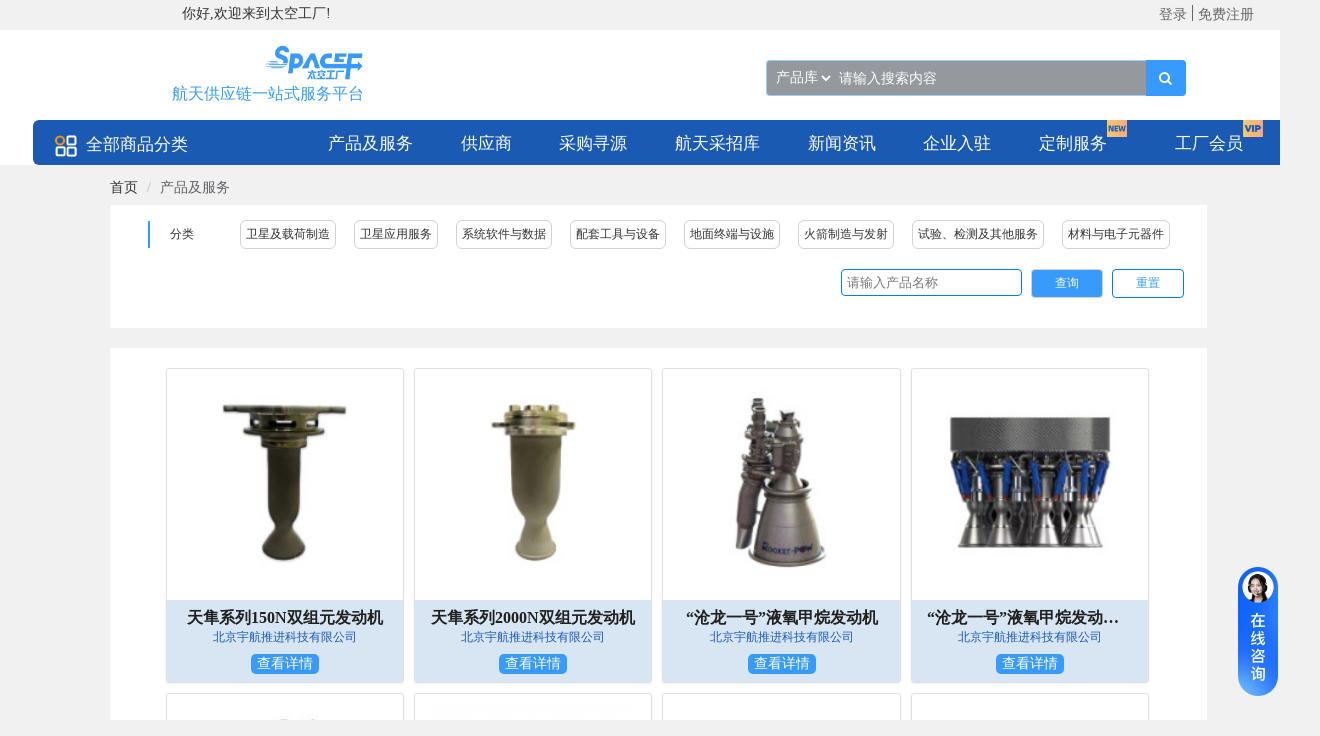

--- FILE ---
content_type: text/html; charset=UTF-8
request_url: https://spacef.com/sell?catids=399
body_size: 33397
content:
<!DOCTYPE html>
<html lang="en">
<head>
	<meta charset="UTF-8">
	<meta name="viewport" content="width=device-width, initial-scale=1, maximum-scale=1">
	<title>太空工厂-商业航天供应链电商平台</title>
	<meta name="keywords" content="太空工厂,商业航天,航天供应链,航天电子采购平台" />
	<meta name="description" content="太空工厂-专注于商业航天供应链电子采购平台，卫星火箭及周边商品，主要集中了航天企业之间相互采购、合作、检测、供需求发布等服务，是商业航天供应链上下游首选的航天电子采购平台。" />
	<meta http-equiv="mobile-agent" content="format=html5;url=https://www.spacef.com/mob/">
	
	<link rel="stylesheet" href="https://unpkg.com/element-ui@2.15.14/lib/theme-chalk/index.css">
	<link rel="shortcut icon" type="image/x-icon" href="https://spacef.com/favicon.ico" />
	<link rel="bookmark" type="image/x-icon" href="https://spacef.com/favicon.ico" />
	<link rel="stylesheet" href="https://cdnjs.cloudflare.com/ajax/libs/font-awesome/4.7.0/css/font-awesome.min.css" integrity="sha512-SfTiTlX6kk+qitfevl/7LibUOeJWlt9rbyDn92a1DqWOw9vWG2MFoays0sgObmWazO5BQPiFucnnEAjpAB+/Sw==" crossorigin="anonymous" referrerpolicy="no-referrer" />
	<link rel="stylesheet" href="https://spacef.com/css/new-layout-0.0.27.css" />
    <style>
		@media  screen and (max-width: 1300px) {
			html{
				width: 1320px;
				height: 100%;
				overflow: auto;
				margin: 0 auto 0 auto;
			}


			/*body{*/
			/*	transform: scale(1);*/
			/*}*/
		}
		.chat-box{
			display: none;
		}

		.chat-box-col{
			position: fixed;
			width:400px;
			height: 510px;
			bottom: 20px;
			right: 50px;
			z-index: 99999;
			background-color: #f1f7fc;
			border-radius: 5px;
			box-shadow: 0 2px 12px 0 #dddddd;
			background-image:url('https://spacef.com/image/chat-bg.png');
			background-position: top;
			background-repeat: no-repeat;
			background-size: 100% auto;
		}

		.chat-right{
			/*background: #ffffff;*/
			padding: 10px 0;
			width: fit-content;
			max-width: 100%;
			float: right;
			clear: both;
		}

		.login-dialog .el-dialog{
			border-radius: 10px;
		}
		.login-dialog .phone{
			margin: 0 0 30px 0;
		}

		.login-dialog .code{
			margin: 0 0 50px 0;
		}

		.login-dialog .submit{
			margin: 0;
		}
		.login-dialog .agree{
			margin: 0;
		}

		.login-dialog .agree a{
			color: #409EFF;
			font-size: 10px;
		}

		.login-dialog .first-title{
			text-align: center;
			font-size: 20px;
			font-weight: bold;
			color: #333333;
		}

		.login-dialog .second-title{
			text-align: center;
			font-size: 14px;
			font-weight: bold;
			color: #999999;
			margin: 5px 0 10px 0;
		}

		.login-dialog div.el-dialog{
			width: 25%;
		}

		.left-div{
			text-align: left;
		}

		.right-div{
			text-align: right;
		}

		@media (max-width: 1200px) {
			.login-dialog div.el-dialog{
				width: 30%;
			}
		}
		@media (max-width: 1000px) {
			.login-dialog div.el-dialog{
				width: 40%;
			}
		}

		.badge-box .el-badge__content.is-fixed{
			left: -30px;
			right: auto;
		}
	</style>
</head>

<body>
<div id="loadingBox" style="position: fixed;
    z-index: 99999;
    width: 100%;
    height: 100%;
    top: 0;
    left: 0;
    background-color: #ffffff;"><img src="https://spacef.com/image/loading.gif" style="width: 300px;
    margin: 200px auto 0 auto;
    display: block;"></div>
<div class=""  id="headerDom" v-cloak >
	<el-row class="header-row">
		<el-col class="home" v-if="currentPathName == '/web/login' || currentPathName == '/web/user_register'"><div class="grid-content" style=""><a href="/">首页</a></div></el-col>
		<el-col class="home" v-else><div class="grid-content" style=""> </div></el-col>
		<el-col class="hello"><div class="grid-content" style="text-align: left;margin-left: 10px;">你好,欢迎来到太空工厂!</div></el-col>
		<el-col class="login">
			<div class="grid-content bg-purple-light" style="text-align: right;">
				<template>
					<div>
													<a href="/web/login"><span>登录</span></a>
							<el-divider direction="vertical"></el-divider>
							<a href="/web/user_register"><span>免费注册</span></a>
							<!--<el-divider direction="vertical"></el-divider>-->
							<!--<a href="/"><span>帮助中心</span></a>-->
							<!--<el-divider direction="vertical"></el-divider>-->
							<!--<a href="/"><span>在线客服</span></a>-->
											</div>
				</template>
			</div>
		</el-col>
	</el-row>
	<el-row class="header-search" v-if="currentPathName != '/web/user_register' && currentPathName != '/web/login'">
		<el-col class="logo-div" >
			<div class="grid-content">
				<a href="/">
					<el-image class="logo-img"
							  src="https://spacef.com/image/logo.png"
							  fit="fit"></el-image>
					<div class="logo-tips" style="">航天供应链一站式服务平台</div>
				</a>
			</div>
		</el-col>
		<el-col class="search-div" >
			<div class="grid-content">
				<select class="select" v-model="select">
					<option v-for="item in searchOpt" :value="item.value" :label="item.label"></option>
				</select>
				<input class="input" v-model="kw" placeholder="请输入搜索内容" @keyup.enter="doSearch"/>
				<button class="button" @click="doSearch"><i class="fa fa-search"></i></button>
			</div>
		</el-col>
	</el-row>
	<el-row class="header-cate" v-if="currentPathName != '/web/user_register' && currentPathName != '/web/login'">
		<el-col v-if="currentPathName != '/'" class="header-all-cate hover-all-cate none-gutter">
			<!--<img ref="hoverCatesImg1" src="https://spacef.com/image/cate-row.png" style="position: absolute;width: 10px;height: 10px;left: 0;bottom: -10px;display: none;">-->
			<div @mouseenter="handleCateMouseEnter()" @mouseleave="handleCateMouseLeave()" class="grid-content">
					<el-avatar shape="square" src="https://spacef.com/image/index/v2_ruf9b9.png"></el-avatar>
					<span class="cat-text">全部商品分类</span>
			</div>
			<!--<img ref="hoverCatesImg2" src="https://spacef.com/image/cate-row-2.png" style="position: absolute;height: 10px;width: 10px;right: 0;bottom: -10px;display: none;">-->
			<div @mouseenter="handleCateMouseEnter()" @mouseleave="handleCateMouseLeave()" ref="hoverCate" class="hover-cates">
									<div class="aaa">
						<el-popover
								placement="right"
								width="100%"
								trigger="hover"
								popper-class="cate"
								visible-arrow="true"
								@mouseenter="handleCateMouseEnter"
								@mouseleave="handleCateMouseLeave">
						    														    								<el-row>
									<el-col span=3 class="cate-2">
										<a href="/sell?catids=396">平台:</a>
									</el-col>
									<el-col span="20" class="cate-3" offset="1">
																																	<a href="/sell?catids=439" title="平台">平台设计及组装 <i>|</i></a>
																							<a href="/sell?catids=441" title="平台">姿轨控 <i>|</i></a>
																							<a href="/sell?catids=442" title="平台">结构分系统 <i>|</i></a>
																							<a href="/sell?catids=443" title="平台">推进分系统 <i>|</i></a>
																							<a href="/sell?catids=446" title="平台">热控分系统 <i>|</i></a>
																							<a href="/sell?catids=808" title="平台">综合电子计算机 <i>|</i></a>
																							<a href="/sell?catids=854" title="平台">电源系统 <i>|</i></a>
																														</el-col>
								</el-row>
																						    								<el-row>
									<el-col span=3 class="cate-2">
										<a href="/sell?catids=397">载荷:</a>
									</el-col>
									<el-col span="20" class="cate-3" offset="1">
																																	<a href="/sell?catids=447" title="载荷">通信 <i>|</i></a>
																							<a href="/sell?catids=448" title="载荷">导航 <i>|</i></a>
																							<a href="/sell?catids=449" title="载荷">遥感 <i>|</i></a>
																							<a href="/sell?catids=450" title="载荷">储存 <i>|</i></a>
																							<a href="/sell?catids=451" title="载荷">空间实验 <i>|</i></a>
																														</el-col>
								</el-row>
																						    														    																					<el-button @mouseenter.native="handleMouseEnter(0)" @mouseleave.native="handleMouseLeave(0)" class="cate-1 cate-key-0" slot="reference">
								<img ref="oImg-0" src="https://file.spacef.com/industerycate/images/20241108/1685669067000paw1wqf2k.png"/>
								<img ref="hImg-0" src="https://file.spacef.com/industerycate/images/20241108/1685669067000paw1wqf2k.pnga.png" style="display: none;" />
								卫星及载荷制造
							</el-button>
						</el-popover>
					</div>
									<div class="aaa">
						<el-popover
								placement="right"
								width="100%"
								trigger="hover"
								popper-class="cate"
								visible-arrow="true"
								@mouseenter="handleCateMouseEnter"
								@mouseleave="handleCateMouseLeave">
						    														    								<el-row>
									<el-col span=3 class="cate-2">
										<a href="/sell?catids=399">火箭总体制造:</a>
									</el-col>
									<el-col span="20" class="cate-3" offset="1">
																																	<a href="/sell?catids=454" title="火箭总体制造">火箭设计及组装 <i>|</i></a>
																							<a href="/sell?catids=455" title="火箭总体制造">推进系统 <i>|</i></a>
																							<a href="/sell?catids=456" title="火箭总体制造">箭体结构 <i>|</i></a>
																							<a href="/sell?catids=457" title="火箭总体制造">遥测系统 <i>|</i></a>
																							<a href="/sell?catids=458" title="火箭总体制造">轨道发射系统 <i>|</i></a>
																							<a href="/sell?catids=459" title="火箭总体制造">控制系统 <i>|</i></a>
																														</el-col>
								</el-row>
																						    								<el-row>
									<el-col span=3 class="cate-2">
										<a href="/sell?catids=400">火箭配套制造:</a>
									</el-col>
									<el-col span="20" class="cate-3" offset="1">
																																	<a href="/sell?catids=815" title="火箭配套制造">座舱 <i>|</i></a>
																							<a href="/sell?catids=816" title="火箭配套制造">燃料箱 <i>|</i></a>
																							<a href="/sell?catids=817" title="火箭配套制造">引擎 <i>|</i></a>
																							<a href="/sell?catids=818" title="火箭配套制造">指令和控制 <i>|</i></a>
																							<a href="/sell?catids=819" title="火箭配套制造">构件 <i>|</i></a>
																							<a href="/sell?catids=820" title="火箭配套制造">连接 <i>|</i></a>
																							<a href="/sell?catids=821" title="火箭配套制造">载荷 <i>|</i></a>
																							<a href="/sell?catids=822" title="火箭配套制造">空气动力 <i>|</i></a>
																							<a href="/sell?catids=823" title="火箭配套制造">电子 <i>|</i></a>
																							<a href="/sell?catids=824" title="火箭配套制造">通讯 <i>|</i></a>
																							<a href="/sell?catids=825" title="火箭配套制造">科学实验 <i>|</i></a>
																							<a href="/sell?catids=826" title="火箭配套制造">货物 <i>|</i></a>
																							<a href="/sell?catids=827" title="火箭配套制造">装备 <i>|</i></a>
																							<a href="/sell?catids=460" title="火箭配套制造">安全系统 <i>|</i></a>
																							<a href="/sell?catids=778" title="火箭配套制造">阀门 <i>|</i></a>
																							<a href="/sell?catids=866" title="火箭配套制造">泵 <i>|</i></a>
																							<a href="/sell?catids=727" title="火箭配套制造">热防护 <i>|</i></a>
																														</el-col>
								</el-row>
																						    								<el-row>
									<el-col span=3 class="cate-2">
										<a href="/sell?catids=401">火箭发射服务:</a>
									</el-col>
									<el-col span="20" class="cate-3" offset="1">
																																	<a href="/sell?catids=461" title="火箭发射服务">发射测控 <i>|</i></a>
																							<a href="/sell?catids=462" title="火箭发射服务">发射服务总包 <i>|</i></a>
																							<a href="/sell?catids=463" title="火箭发射服务">移动发射装备 <i>|</i></a>
																							<a href="/sell?catids=464" title="火箭发射服务">海上回收发射平台 <i>|</i></a>
																							<a href="/sell?catids=465" title="火箭发射服务">试车台检测 <i>|</i></a>
																														</el-col>
								</el-row>
																													<el-button @mouseenter.native="handleMouseEnter(1)" @mouseleave.native="handleMouseLeave(1)" class="cate-1 cate-key-1" slot="reference">
								<img ref="oImg-1" src="https://file.spacef.com/industerycate/images/20241108/1685669076000uwyavddk3rr.png"/>
								<img ref="hImg-1" src="https://file.spacef.com/industerycate/images/20241108/1685669076000uwyavddk3rr.pnga.png" style="display: none;" />
								火箭制造与发射
							</el-button>
						</el-popover>
					</div>
									<div class="aaa">
						<el-popover
								placement="right"
								width="100%"
								trigger="hover"
								popper-class="cate"
								visible-arrow="true"
								@mouseenter="handleCateMouseEnter"
								@mouseleave="handleCateMouseLeave">
						    														    								<el-row>
									<el-col span=3 class="cate-2">
										<a href="/sell?catids=402">通信终端及设施制造:</a>
									</el-col>
									<el-col span="20" class="cate-3" offset="1">
																																	<a href="/sell?catids=466" title="通信终端及设施制造">地面通信设备 <i>|</i></a>
																							<a href="/sell?catids=467" title="通信终端及设施制造">通信终端 <i>|</i></a>
																							<a href="/sell?catids=468" title="通信终端及设施制造">卫星通信地面站 <i>|</i></a>
																							<a href="/sell?catids=867" title="通信终端及设施制造">管理控制系统 <i>|</i></a>
																														</el-col>
								</el-row>
																						    								<el-row>
									<el-col span=3 class="cate-2">
										<a href="/sell?catids=403">遥感终端及设施制造:</a>
									</el-col>
									<el-col span="20" class="cate-3" offset="1">
																																	<a href="/sell?catids=469" title="遥感终端及设施制造">卫星遥感地面站 <i>|</i></a>
																														</el-col>
								</el-row>
																						    								<el-row>
									<el-col span=3 class="cate-2">
										<a href="/sell?catids=404">导航终端及设施制造:</a>
									</el-col>
									<el-col span="20" class="cate-3" offset="1">
																																	<a href="/sell?catids=470" title="导航终端及设施制造">基础器件 <i>|</i></a>
																							<a href="/sell?catids=471" title="导航终端及设施制造">导航终端系统集成 <i>|</i></a>
																							<a href="/sell?catids=472" title="导航终端及设施制造">地基增强网络建设 <i>|</i></a>
																														</el-col>
								</el-row>
																						    								<el-row>
									<el-col span=3 class="cate-2">
										<a href="/sell?catids=405">车联网终端:</a>
									</el-col>
									<el-col span="20" class="cate-3" offset="1">
																																	<a href="/sell?catids=473" title="车联网终端">惯性传感器 <i>|</i></a>
																														</el-col>
								</el-row>
																						    														    														    														    														    																					<el-button @mouseenter.native="handleMouseEnter(2)" @mouseleave.native="handleMouseLeave(2)" class="cate-1 cate-key-2" slot="reference">
								<img ref="oImg-2" src="https://file.spacef.com/industerycate/images/20241108/1685669087000k7mjdesx127.png"/>
								<img ref="hImg-2" src="https://file.spacef.com/industerycate/images/20241108/1685669087000k7mjdesx127.pnga.png" style="display: none;" />
								地面终端与设施
							</el-button>
						</el-popover>
					</div>
									<div class="aaa">
						<el-popover
								placement="right"
								width="100%"
								trigger="hover"
								popper-class="cate"
								visible-arrow="true"
								@mouseenter="handleCateMouseEnter"
								@mouseleave="handleCateMouseLeave">
						    														    								<el-row>
									<el-col span=3 class="cate-2">
										<a href="/sell?catids=873">航天器材料:</a>
									</el-col>
									<el-col span="20" class="cate-3" offset="1">
																																	<a href="/sell?catids=874" title="航天器材料">有色金属 <i>|</i></a>
																							<a href="/sell?catids=875" title="航天器材料">黑色金属 <i>|</i></a>
																							<a href="/sell?catids=876" title="航天器材料">贵金属 <i>|</i></a>
																							<a href="/sell?catids=877" title="航天器材料">胶黏剂材料 <i>|</i></a>
																							<a href="/sell?catids=878" title="航天器材料">特种玻璃 <i>|</i></a>
																							<a href="/sell?catids=879" title="航天器材料">热控材料 <i>|</i></a>
																							<a href="/sell?catids=880" title="航天器材料">复合材料 <i>|</i></a>
																							<a href="/sell?catids=881" title="航天器材料">橡胶及橡胶制品 <i>|</i></a>
																							<a href="/sell?catids=882" title="航天器材料">纤维及特种纺织品 <i>|</i></a>
																							<a href="/sell?catids=884" title="航天器材料">其他材料及制品 <i>|</i></a>
																							<a href="/sell?catids=1000" title="航天器材料">3D打印金属粉末 <i>|</i></a>
																														</el-col>
								</el-row>
																						    								<el-row>
									<el-col span=3 class="cate-2">
										<a href="/sell?catids=942">电子元器件:</a>
									</el-col>
									<el-col span="20" class="cate-3" offset="1">
																																	<a href="/sell?catids=943" title="电子元器件">可靠性高温集成电路 <i>|</i></a>
																							<a href="/sell?catids=944" title="电子元器件">时钟震荡器 <i>|</i></a>
																							<a href="/sell?catids=945" title="电子元器件">传感器与探测器 <i>|</i></a>
																							<a href="/sell?catids=950" title="电子元器件">存储器件 <i>|</i></a>
																							<a href="/sell?catids=951" title="电子元器件">光电子器件 <i>|</i></a>
																							<a href="/sell?catids=952" title="电子元器件">处理器与微控制器 <i>|</i></a>
																							<a href="/sell?catids=953" title="电子元器件">通信设备 <i>|</i></a>
																							<a href="/sell?catids=957" title="电子元器件">转子 <i>|</i></a>
																							<a href="/sell?catids=958" title="电子元器件">电机 <i>|</i></a>
																							<a href="/sell?catids=959" title="电子元器件">快反镜 <i>|</i></a>
																							<a href="/sell?catids=994" title="电子元器件">板卡 <i>|</i></a>
																														</el-col>
								</el-row>
																													<el-button @mouseenter.native="handleMouseEnter(3)" @mouseleave.native="handleMouseLeave(3)" class="cate-1 cate-key-3" slot="reference">
								<img ref="oImg-3" src="https://file.spacef.com/industerycate/images/20241108/1692154338000uasj5mn0g9.png"/>
								<img ref="hImg-3" src="https://file.spacef.com/industerycate/images/20241108/1692154338000uasj5mn0g9.pnga.png" style="display: none;" />
								材料与电子元器件
							</el-button>
						</el-popover>
					</div>
									<div class="aaa">
						<el-popover
								placement="right"
								width="100%"
								trigger="hover"
								popper-class="cate"
								visible-arrow="true"
								@mouseenter="handleCateMouseEnter"
								@mouseleave="handleCateMouseLeave">
						    														    								<el-row>
									<el-col span=3 class="cate-2">
										<a href="/sell?catids=407">通信卫星应用:</a>
									</el-col>
									<el-col span="20" class="cate-3" offset="1">
																																	<a href="/sell?catids=474" title="通信卫星应用">固定卫星通信业务 <i>|</i></a>
																							<a href="/sell?catids=475" title="通信卫星应用">移动卫星通信业务 <i>|</i></a>
																							<a href="/sell?catids=476" title="通信卫星应用">卫星广播电视业务 <i>|</i></a>
																														</el-col>
								</el-row>
																						    								<el-row>
									<el-col span=3 class="cate-2">
										<a href="/sell?catids=408">遥感卫星应用:</a>
									</el-col>
									<el-col span="20" class="cate-3" offset="1">
																																	<a href="/sell?catids=477" title="遥感卫星应用">多行业观测 <i>|</i></a>
																							<a href="/sell?catids=478" title="遥感卫星应用">国土资源测绘 <i>|</i></a>
																							<a href="/sell?catids=479" title="遥感卫星应用">金融信息服务 <i>|</i></a>
																							<a href="/sell?catids=480" title="遥感卫星应用">林业观测 <i>|</i></a>
																							<a href="/sell?catids=481" title="遥感卫星应用">农业观测 <i>|</i></a>
																							<a href="/sell?catids=486" title="遥感卫星应用">气象观测 <i>|</i></a>
																							<a href="/sell?catids=487" title="遥感卫星应用">生态环境监测 <i>|</i></a>
																							<a href="/sell?catids=488" title="遥感卫星应用">水利观测 <i>|</i></a>
																							<a href="/sell?catids=489" title="遥感卫星应用">应急管理 <i>|</i></a>
																														</el-col>
								</el-row>
																						    								<el-row>
									<el-col span=3 class="cate-2">
										<a href="/sell?catids=409">导航卫星应用服务:</a>
									</el-col>
									<el-col span="20" class="cate-3" offset="1">
																																	<a href="/sell?catids=490" title="导航卫星应用服务">北斗数据中心建设 <i>|</i></a>
																							<a href="/sell?catids=491" title="导航卫星应用服务">大众市场应用 <i>|</i></a>
																							<a href="/sell?catids=492" title="导航卫星应用服务">行业市场应用 <i>|</i></a>
																							<a href="/sell?catids=493" title="导航卫星应用服务">特殊行业市场应用 <i>|</i></a>
																														</el-col>
								</el-row>
																						    								<el-row>
									<el-col span=3 class="cate-2">
										<a href="/sell?catids=716">卫星系统服务:</a>
									</el-col>
									<el-col span="20" class="cate-3" offset="1">
																																	<a href="/sell?catids=717" title="卫星系统服务">语音 <i>|</i></a>
																							<a href="/sell?catids=718" title="卫星系统服务">视频 <i>|</i></a>
																							<a href="/sell?catids=719" title="卫星系统服务">短报文 <i>|</i></a>
																														</el-col>
								</el-row>
																						    								<el-row>
									<el-col span=3 class="cate-2">
										<a href="/sell?catids=410">其它应用服务:</a>
									</el-col>
									<el-col span="20" class="cate-3" offset="1">
																																	<a href="/sell?catids=494" title="其它应用服务">综合应用服务 <i>|</i></a>
																							<a href="/sell?catids=495" title="其它应用服务">航天文创与文旅 <i>|</i></a>
																							<a href="/sell?catids=496" title="其它应用服务">空间搭载试验 <i>|</i></a>
																							<a href="/sell?catids=497" title="其它应用服务">太空酒店 <i>|</i></a>
																							<a href="/sell?catids=498" title="其它应用服务">太空采矿 <i>|</i></a>
																														</el-col>
								</el-row>
																													<el-button @mouseenter.native="handleMouseEnter(4)" @mouseleave.native="handleMouseLeave(4)" class="cate-1 cate-key-4" slot="reference">
								<img ref="oImg-4" src="https://file.spacef.com/industerycate/images/20241108/168566910800076ig8ujoqj4.png"/>
								<img ref="hImg-4" src="https://file.spacef.com/industerycate/images/20241108/168566910800076ig8ujoqj4.pnga.png" style="display: none;" />
								卫星应用服务
							</el-button>
						</el-popover>
					</div>
									<div class="aaa">
						<el-popover
								placement="right"
								width="100%"
								trigger="hover"
								popper-class="cate"
								visible-arrow="true"
								@mouseenter="handleCateMouseEnter"
								@mouseleave="handleCateMouseLeave">
						    														    								<el-row>
									<el-col span=3 class="cate-2">
										<a href="/sell?catids=432">试验检测服务:</a>
									</el-col>
									<el-col span="20" class="cate-3" offset="1">
																																	<a href="/sell?catids=516" title="试验检测服务">振动 <i>|</i></a>
																							<a href="/sell?catids=517" title="试验检测服务">高低温 <i>|</i></a>
																							<a href="/sell?catids=518" title="试验检测服务">热真空 <i>|</i></a>
																							<a href="/sell?catids=519" title="试验检测服务">压力 <i>|</i></a>
																							<a href="/sell?catids=520" title="试验检测服务">环境模拟 <i>|</i></a>
																														</el-col>
								</el-row>
																						    								<el-row>
									<el-col span=3 class="cate-2">
										<a href="/sell?catids=433">试验检测仪器:</a>
									</el-col>
									<el-col span="20" class="cate-3" offset="1">
																																	<a href="/sell?catids=521" title="试验检测仪器">光电测试 <i>|</i></a>
																							<a href="/sell?catids=522" title="试验检测仪器">空间环境模拟试验 <i>|</i></a>
																							<a href="/sell?catids=741" title="试验检测仪器">信号模拟 <i>|</i></a>
																							<a href="/sell?catids=769" title="试验检测仪器">通用测试 <i>|</i></a>
																							<a href="/sell?catids=770" title="试验检测仪器">仿真测试 <i>|</i></a>
																							<a href="/sell?catids=744" title="试验检测仪器">通信测试 <i>|</i></a>
																							<a href="/sell?catids=745" title="试验检测仪器">计量测试 <i>|</i></a>
																							<a href="/sell?catids=747" title="试验检测仪器">惯性测量 <i>|</i></a>
																							<a href="/sell?catids=766" title="试验检测仪器">验证平台 <i>|</i></a>
																														</el-col>
								</el-row>
																						    								<el-row>
									<el-col span=3 class="cate-2">
										<a href="/sell?catids=996">其他服务:</a>
									</el-col>
									<el-col span="20" class="cate-3" offset="1">
																																	<a href="/sell?catids=997" title="其他服务">机加工服务 <i>|</i></a>
																							<a href="/sell?catids=1001" title="其他服务">焊接 <i>|</i></a>
																														</el-col>
								</el-row>
																													<el-button @mouseenter.native="handleMouseEnter(5)" @mouseleave.native="handleMouseLeave(5)" class="cate-1 cate-key-5" slot="reference">
								<img ref="oImg-5" src="https://file.spacef.com/industerycate/images/20241108/1685669095000egjdxbk698j.png"/>
								<img ref="hImg-5" src="https://file.spacef.com/industerycate/images/20241108/1685669095000egjdxbk698j.pnga.png" style="display: none;" />
								试验、检测及其他服务
							</el-button>
						</el-popover>
					</div>
									<div class="aaa">
						<el-popover
								placement="right"
								width="100%"
								trigger="hover"
								popper-class="cate"
								visible-arrow="true"
								@mouseenter="handleCateMouseEnter"
								@mouseleave="handleCateMouseLeave">
						    														    								<el-row>
									<el-col span=3 class="cate-2">
										<a href="/sell?catids=427">数字孪生:</a>
									</el-col>
									<el-col span="20" class="cate-3" offset="1">
																																	<a href="/sell?catids=771" title="数字孪生">仿真设计 <i>|</i></a>
																							<a href="/sell?catids=756" title="数字孪生">故障诊断 <i>|</i></a>
																							<a href="/sell?catids=757" title="数字孪生">虚拟实验室 <i>|</i></a>
																														</el-col>
								</el-row>
																						    														    														    														    														    														    														    														    																					<el-button @mouseenter.native="handleMouseEnter(6)" @mouseleave.native="handleMouseLeave(6)" class="cate-1 cate-key-6" slot="reference">
								<img ref="oImg-6" src="https://file.spacef.com/industerycate/images/20241108/1685669128000cxec6dt0uu.png"/>
								<img ref="hImg-6" src="https://file.spacef.com/industerycate/images/20241108/1685669128000cxec6dt0uu.pnga.png" style="display: none;" />
								系统软件与数据
							</el-button>
						</el-popover>
					</div>
									<div class="aaa">
						<el-popover
								placement="right"
								width="100%"
								trigger="hover"
								popper-class="cate"
								visible-arrow="true"
								@mouseenter="handleCateMouseEnter"
								@mouseleave="handleCateMouseLeave">
						    														    														    														    														    														    								<el-row>
									<el-col span=3 class="cate-2">
										<a href="/sell?catids=438">精密机加:</a>
									</el-col>
									<el-col span="20" class="cate-3" offset="1">
																																	<a href="/sell?catids=995" title="精密机加">特种工艺加工 <i>|</i></a>
																							<a href="/sell?catids=833" title="精密机加">轴承 <i>|</i></a>
																							<a href="/sell?catids=846" title="精密机加">激光选区熔化设备 <i>|</i></a>
																							<a href="/sell?catids=847" title="精密机加">合金制粉设备 <i>|</i></a>
																							<a href="/sell?catids=848" title="精密机加">激光立体成形设备 <i>|</i></a>
																							<a href="/sell?catids=849" title="精密机加">激光熔覆设备 <i>|</i></a>
																							<a href="/sell?catids=855" title="精密机加">激光器 <i>|</i></a>
																							<a href="/sell?catids=858" title="精密机加">激光近净成形装备 <i>|</i></a>
																							<a href="/sell?catids=859" title="精密机加">激光同轴送丝设备 <i>|</i></a>
																							<a href="/sell?catids=860" title="精密机加">电弧增材装备 <i>|</i></a>
																							<a href="/sell?catids=861" title="精密机加">激光焊接 <i>|</i></a>
																														</el-col>
								</el-row>
																						    														    														    														    														    														    														    														    																					<el-button @mouseenter.native="handleMouseEnter(7)" @mouseleave.native="handleMouseLeave(7)" class="cate-1 cate-key-7" slot="reference">
								<img ref="oImg-7" src="https://file.spacef.com/industerycate/images/20241108/16856691340000cksmzjvo8x.png"/>
								<img ref="hImg-7" src="https://file.spacef.com/industerycate/images/20241108/16856691340000cksmzjvo8x.pnga.png" style="display: none;" />
								配套工具与设备
							</el-button>
						</el-popover>
					</div>
							</div>
		</el-col>
		<el-col v-else class="header-all-cate">
			<img src="https://spacef.com/image/cate-row.png" style="position: absolute;width: 10px;height: 10px;left: 0;bottom: -10px">
			<div class="grid-content">
				<el-avatar shape="square" src="https://spacef.com/image/index/v2_ruf9b9.png"></el-avatar>
				<span class="cat-text">全部商品分类</span>
			</div>
			<img src="https://spacef.com/image/cate-row-2.png" style="position: absolute;height: 10px;width: 10px;right: 0;bottom: -10px;">
		</el-col>
		<el-col class="header-nav" :class="currentPathName == '/'?'':'no-gutter'">
			<div class="grid-content nav-list">
				<el-menu :default-active="1" mode="horizontal"
						 class="nav-bar" text-color="#ffffff" active-text-color="#ffffff">
					<el-menu-item class="single-nav-bar" index="1"><a href="/sell">产品及服务</a></el-menu-item>
					<el-menu-item class="single-nav-bar" index="2"><a href="/company">供应商</a></el-menu-item>
					<el-menu-item class="single-nav-bar" index="4"><a href="/buy_sourcing">采购寻源</a></el-menu-item>
					<el-menu-item class="single-nav-bar" index="4"><a href="/buy_sourcing?is_c=1">航天采招库</a></el-menu-item>
					<!--<el-menu-item class="single-nav-bar" index="4"><a href="/web_second">二手专区</a></el-menu-item>-->
					<!--<el-menu-item class="single-nav-bar" index="4"><a href="/web_video">视频中心</a></el-menu-item>-->
					<el-menu-item class="single-nav-bar" index="5"><a href="/future_news">新闻资讯</a></el-menu-item>
					<el-menu-item class="single-nav-bar" index="3"><a href="/join_help">企业入驻</a></el-menu-item>
					<!--<el-menu-item class="single-nav-bar" index="6"><a href="/concat">联系我们</a></el-menu-item>-->
                                        <el-menu-item class="single-nav-bar" index="9"><a href="/customize">定制服务</a><img style="width: 20px;margin: -30px 0 0 0;" src="https://spacef.com/image/new.png" /></el-menu-item>
					<el-menu-item class="single-nav-bar" index="9"><a href="/quanyi">工厂会员</a><img style="width: 20px;margin: -30px 0 0 0;" src="https://spacef.com/image/gchy.png" /></el-menu-item>
				</el-menu>
			</div>
		</el-col>
	</el-row>
</div>

<script src="https://spacef.com/js/vue2.js"></script>
<script src="https://spacef.com/element-ui/index.js"></script>
<script src="https://spacef.com/js/jquery3.6.js"></script>
  <style>
    #sellVue .breadcrumb div.el-col{
      margin-top: 16px;
      margin-bottom: 10px;
    }

    #sellVue .breadcrumb .el-breadcrumb__inner a{
      color: #333333;
      font-weight: 400;
    }

    #sellVue .breadcrumb .el-breadcrumb__inner a:hover{
      color: #399AFE;
    }

    .sells .sells-box{
      margin-top: 20px;
    }

    .sells .sells-box .sell-div{
      display: inline-block;
      width: 23.5%;
      box-shadow: 0 1px 3px 0 rgba(234,234,234,0.7);
      border-radius: 3px;
      margin: 0 0 10px 1%;
      border: 1px solid #e0e0e0;
    }

    .sells .sells-box .sell-div:hover{
      box-shadow: 4px 4px 4px rgba(234,234,234,1);
    }

    .sells .sells-box .sell-div .img img{
      width: 86%;
      height: 90%;
      margin: 5% 7%;
    }

    .sells .sells-box .sell-div .info{
      text-align: center;
      background-color: #D8E5F3;
      padding: 8px 15px;
    }

    .sells .sells-box .sell-div .title{
      margin: 0;
      font-size: 16px;
      color: #202020;
      font-weight: bold;
      font-family: MicrosoftYaHei;
      text-align: center;
      overflow: hidden;
      text-overflow: ellipsis;
      white-space: nowrap;
    }

    .sells .sells-box .sell-div .com{
      margin: 0;
      font-size: 12px;
      color: #1B5AB3;
      font-weight: 400;
      font-family: MicrosoftYaHei;
      text-align: center;
      overflow: hidden;
      text-overflow: ellipsis;
      white-space: nowrap;
    }

    .sells .sells-box .sell-div .detail{
      background-color: #399AFE;
      border-radius: 5px;
      border: none;
      color: #ffffff;
      font-size: 14px;
      font-family: MicrosoftYaHei;
      font-weight: 400;
      margin-top: 8px;
    }

    .cates-box .cate-col{
      background-color: #ffffff;
      padding: 15px 20px;
    }

    .cates-box .cate{
      border: 1px solid #d2d2d2;
      background-color: #ffffff;
      font-size: 12px;
      color: #333333;
      font-weight: 400;
      font-family: MicrosoftYaHei;
      border-radius: 6px;
      padding: 5px;
      margin-left: 18px;
    }

    .cates-box .cate-c:hover{
      background-color: #1B5AB3 ;
      color: #FFFFFF;
    }

    .cates-box button.cate-btn{
      border-top:none;
      border-bottom:none;
      border-right:none;
      border-left: 2px solid #399AFE;
      padding-left:20px;
      background: none;
      border-radius: 0;
      margin-right: 19px;
    }

    .cates-box button.query-btn{
      color: #ffffff;
      background-color: #399AFE;
      border-radius: 4px;
      padding: 5px 23px;
      margin-left: 5px;
    }

    .cates-box button.reset-btn{
      color: #399AFE;
      border-radius: 4px;
      border: 1px solid #027AFF;
      padding: 5px 23px;
      margin-left: 5px;
    }

    .cates-box input.key{
      outline: none;
      border-radius: 4px;
      border: 1px solid #027AFF;
      padding: 5px;
      color: #777777;
      /*background-color:rgba(43,51,62,0.5);*/
    }

    .cates-box input.key::placeholder{
      color: #777777;
    }


    .cates-box button.selected{
      background-color: #1B5AB3 ;
      color: #FFFFFF;
    }

    .sells{
      margin: 20px 0 0 0;
      padding-bottom: 50px;
    }

    .sells .sell-count .count{
      margin: 42px auto 38px auto;
      width: 95%;
      border-bottom: 1px solid #E0E0E0;
      font-size: 16px;
      color: #399aef;
      font-weight: 400;
    }

    .sells .sell-count .count span{
      display: block;
      border-bottom: 2px solid #399aef;
      padding-bottom: 10px;
      width: fit-content;
    }

    .page-box{
      margin-top: 20px;
      text-align: right
    }
    
    #sellVue .guess div{
      text-align: center;
    }

    #sellVue .guess div img {
      width: 100px;
    }

    #sellVue .guess div .text{
      color: #aaaaaa;
      margin: 0;
    }

    #sellVue .guess-heart{
      font-size: 18px;
      font-weight: bold;
      margin: 30px auto;
    }
  </style>
<div id="sellVue" v-cloak style="border-right: 3px solid #399AFE;">
  <el-row class="breadcrumb">
    <el-col span="20" offset="2">
      <el-breadcrumb separator="/">
        <el-breadcrumb-item><a href="/">首页</a></el-breadcrumb-item>
                <el-breadcrumb-item>产品及服务</el-breadcrumb-item>
                      </el-breadcrumb>
    </el-col>
  </el-row>

  <el-row class="cates-box">
    <el-col class="cate-col" span="20" offset="2">
      <div style="">
        <button class="cate-btn cate">分类</button>
        <button v-for="(cate,index) in cateList"
                v-if="cate.pid == 0"
                class="cate cate-c"
                :class="cateId == cate.id?'selected' :''"
                @click="select(cate)">
          {%cate.name%}
        </button>
      </div>
      <div style="text-align: right;margin: 20px 0 0 0;padding-bottom: 15px;padding-right:3px;">
      <input class="key" type="text" v-model="keyword" placeholder="请输入产品名称" />
      <button class="cate query-btn" @click="sureSelect">查询</button>
      <button class="cate reset-btn" @click="resetSelect">重置</button>
      </div>
    </el-col>
  </el-row>
  <el-row class="sells">
    <el-col span="20" offset="2" style="background-color: #ffffff;padding-bottom: 30px;">







      <el-row class="sells-box">
        <el-col span="22" offset="1" style="overflow: hidden;">
          <div class="guess" v-if="rand == 1">
            <div>
              <img src="https://spacef.com/image/no-found.png">
              <p class="text">没有找到相关商品</p>
            </div>
            <div class="guess-heart">
              <i class="fa fa-heart"></i>
              <span>猜你想找</span>
              <i class="fa fa-heart"></i>
            </div>
          </div>
          <div v-for="(sell,index) in sellList" class="sell-div" @click="detail(sell.id)">
            <div class="img" :style="{height: boxH}">
              <img :src="getImgUrl(sell.thumbs)">
            </div>
            <div class="info">
              <el-tooltip effect="dark" :content="sell.title" placement="top">
              <p class="title">{% sell.title %}</p>
              </el-tooltip>
              <p class="com">{% sell.company?sell.company.name:"" %}</p>
              <button class="detail" @click.stop="detail(sell.id)">查看详情</button>
            </div>
          </div>
        </el-col>
      </el-row>
      <el-row class="page-box">
        <el-col span="22" offset="1" v-if="rand == 0">
            <el-pagination
              background
              :page-size="20"
              :current-page="page"
              layout="prev, pager, next"
              @current-change="handleCurrentChange"
              :total="total">
            </el-pagination>
        </el-col>
      </el-row>
    </el-col>
  </el-row>
</div>
<script type="text/javascript">
var app = new Vue({
  el: '#sellVue',
  data: {
    cateList: [{"id":29,"name":"\u536b\u661f\u53ca\u8f7d\u8377\u5236\u9020","pid":0,"level":0,"sonsID":[396,439,524,525,526,523,527,528,529,441,535,536,537,538,829,539,540,541,543,544,774,784,790,809,442,548,552,729,730,783,788,793,794,799,800,802,803,804,805,832,837,549,782,550,789,443,553,556,557,838,555,831,446,572,573,776,830,862,960,961,962,963,964,965,808,440,530,531,532,533,534,779,976,977,966,967,968,978,970,971,972,973,974,975,992,444,558,559,445,560,562,563,564,565,566,990,561,567,568,569,570,571,713,715,728,742,760,856,991,854,397,447,574,580,581,582,583,584,736,737,738,740,575,576,577,585,780,578,586,587,579,588,761,834,448,589,591,739,791,590,592,593,594,792,835,449,595,596,597,598,599,600,601,1003,450,602,603,604,451,605,606,836,857],"parent":[29]},{"id":33,"name":"\u536b\u661f\u5e94\u7528\u670d\u52a1","pid":0,"level":0,"sonsID":[407,474,693,694,475,695,696,476,408,477,697,698,478,699,479,480,481,486,700,487,488,489,409,490,701,491,702,492,703,704,705,706,707,708,709,710,493,711,410,494,495,496,497,498,716,717,718,719],"parent":[33]},{"id":34,"name":"\u7cfb\u7edf\u8f6f\u4ef6\u4e0e\u6570\u636e","pid":0,"level":0,"sonsID":[427,756,757,771,428,429,430,431,743,748,768,863],"parent":[34]},{"id":45,"name":"\u7535\u5b50\u5143\u5668\u4ef6","pid":365,"level":0,"sonsID":[417,508,509,418,510,731,419,511,512,420,513,712,421,422,423,424,514,515,425,426,851],"parent":[45]},{"id":46,"name":"\u914d\u5957\u5de5\u5177\u4e0e\u8bbe\u5907","pid":0,"level":0,"sonsID":[434,435,436,438,833,846,847,848,849,855,858,859,860,861,995,725,733,734,735,772,773,850,864,865],"parent":[46]},{"id":286,"name":"\u5730\u9762\u7ec8\u7aef\u4e0e\u8bbe\u65bd","pid":0,"level":0,"sonsID":[402,466,662,663,664,665,666,667,668,669,467,670,671,672,673,674,675,753,755,468,676,677,678,679,680,681,867,403,469,682,404,470,683,684,685,471,686,687,688,689,690,472,405,473,691,692,406,732,762,852,993],"parent":[286]},{"id":314,"name":"\u706b\u7bad\u5236\u9020\u4e0e\u53d1\u5c04","pid":0,"level":0,"sonsID":[399,454,607,608,609,455,610,615,616,617,611,612,613,614,775,986,987,988,456,618,625,619,626,620,621,622,623,624,627,628,777,457,629,630,631,632,633,458,634,637,638,639,635,640,641,642,636,643,644,459,645,649,650,651,652,646,653,657,654,658,655,659,656,660,647,648,806,400,460,661,727,778,815,816,817,818,819,820,821,822,823,824,825,826,827,866,401,461,462,463,464,465],"parent":[314]},{"id":382,"name":"\u8bd5\u9a8c\u3001\u68c0\u6d4b\u53ca\u5176\u4ed6\u670d\u52a1","pid":0,"level":0,"sonsID":[432,516,517,518,519,520,433,521,759,763,522,741,744,745,747,766,769,770,996,997,998,1001,1002],"parent":[382]},{"id":396,"name":"\u5e73\u53f0","pid":29,"level":1,"sonsID":[439,524,525,526,523,527,528,529,441,535,536,537,538,829,539,540,541,543,544,774,784,790,809,442,548,552,729,730,783,788,793,794,799,800,802,803,804,805,832,837,549,782,550,789,443,553,556,557,838,555,831,446,572,573,776,830,862,960,961,962,963,964,965,808,440,530,531,532,533,534,779,976,977,966,967,968,978,970,971,972,973,974,975,992,444,558,559,445,560,562,563,564,565,566,990,561,567,568,569,570,571,713,715,728,742,760,856,991,854],"parent":[29,396]},{"id":397,"name":"\u8f7d\u8377","pid":29,"level":1,"sonsID":[447,574,580,581,582,583,584,736,737,738,740,575,576,577,585,780,578,586,587,579,588,761,834,448,589,591,739,791,590,592,593,594,792,835,449,595,596,597,598,599,600,601,1003,450,602,603,604,451,605,606],"parent":[29,397]},{"id":399,"name":"\u706b\u7bad\u603b\u4f53\u5236\u9020","pid":314,"level":1,"sonsID":[454,607,608,609,455,610,615,616,617,611,612,613,614,775,986,987,988,456,618,625,619,626,620,621,622,623,624,627,628,777,457,629,630,631,632,633,458,634,637,638,639,635,640,641,642,636,643,644,459,645,649,650,651,652,646,653,657,654,658,655,659,656,660,647,648,806],"parent":[314,399]},{"id":400,"name":"\u706b\u7bad\u914d\u5957\u5236\u9020","pid":314,"level":1,"sonsID":[460,661,727,778,815,816,817,818,819,820,821,822,823,824,825,826,827,866],"parent":[314,400]},{"id":401,"name":"\u706b\u7bad\u53d1\u5c04\u670d\u52a1","pid":314,"level":1,"sonsID":[461,462,463,464,465],"parent":[314,401]},{"id":402,"name":"\u901a\u4fe1\u7ec8\u7aef\u53ca\u8bbe\u65bd\u5236\u9020","pid":286,"level":1,"sonsID":[466,662,663,664,665,666,667,668,669,467,670,671,672,673,674,675,753,755,468,676,677,678,679,680,681,867],"parent":[286,402]},{"id":403,"name":"\u9065\u611f\u7ec8\u7aef\u53ca\u8bbe\u65bd\u5236\u9020","pid":286,"level":1,"sonsID":[469,682],"parent":[286,403]},{"id":404,"name":"\u5bfc\u822a\u7ec8\u7aef\u53ca\u8bbe\u65bd\u5236\u9020","pid":286,"level":1,"sonsID":[470,683,684,685,471,686,687,688,689,690,472],"parent":[286,404]},{"id":405,"name":"\u8f66\u8054\u7f51\u7ec8\u7aef","pid":286,"level":1,"sonsID":[473,691,692],"parent":[286,405]},{"id":406,"name":"\u603b\u7ebf\u5de5\u63a7","pid":286,"level":1,"sonsID":[],"parent":[286,406]},{"id":407,"name":"\u901a\u4fe1\u536b\u661f\u5e94\u7528","pid":33,"level":1,"sonsID":[474,693,694,475,695,696,476],"parent":[33,407]},{"id":408,"name":"\u9065\u611f\u536b\u661f\u5e94\u7528","pid":33,"level":1,"sonsID":[477,697,698,478,699,479,480,481,486,700,487,488,489],"parent":[33,408]},{"id":409,"name":"\u5bfc\u822a\u536b\u661f\u5e94\u7528\u670d\u52a1","pid":33,"level":1,"sonsID":[490,701,491,702,492,703,704,705,706,707,708,709,710,493,711],"parent":[33,409]},{"id":410,"name":"\u5176\u5b83\u5e94\u7528\u670d\u52a1","pid":33,"level":1,"sonsID":[494,495,496,497,498],"parent":[33,410]},{"id":411,"name":"\u6709\u8272\u91d1\u5c5e","pid":365,"level":0,"sonsID":[],"parent":[411]},{"id":412,"name":"\u91d1\u5c5e\u6750\u6599","pid":365,"level":0,"sonsID":[],"parent":[412]},{"id":413,"name":"\u6709\u673a\u975e\u91d1\u5c5e\u6750\u6599","pid":365,"level":0,"sonsID":[499,500,503,504,505],"parent":[413]},{"id":414,"name":"\u65e0\u673a\u975e\u91d1\u5c5e\u6750\u6599","pid":365,"level":0,"sonsID":[724],"parent":[414]},{"id":415,"name":"\u590d\u5408\u6750\u6599","pid":365,"level":0,"sonsID":[],"parent":[415]},{"id":416,"name":"\u63a8\u8fdb\u5242","pid":365,"level":0,"sonsID":[506,507],"parent":[416]},{"id":417,"name":"\u82af\u7247","pid":45,"level":1,"sonsID":[508,509],"parent":[45,417]},{"id":418,"name":"\u7535\u5b50\u5668\u4ef6","pid":45,"level":1,"sonsID":[510,731],"parent":[45,418]},{"id":419,"name":"\u7535\u5668\u5143\u4ef6","pid":45,"level":1,"sonsID":[511,512],"parent":[45,419]},{"id":420,"name":"\u96f6\u90e8\u4ef6","pid":45,"level":1,"sonsID":[513,712],"parent":[45,420]},{"id":421,"name":"\u7535\u963b","pid":45,"level":1,"sonsID":[],"parent":[45,421]},{"id":422,"name":"\u8fde\u63a5\u5668","pid":45,"level":1,"sonsID":[],"parent":[45,422]},{"id":423,"name":"\u7535\u5bb9","pid":45,"level":1,"sonsID":[],"parent":[45,423]},{"id":424,"name":"\u7535\u8def\u677f","pid":45,"level":1,"sonsID":[514,515],"parent":[45,424]},{"id":425,"name":"\u50a8\u5b58\u5668","pid":45,"level":1,"sonsID":[],"parent":[45,425]},{"id":426,"name":"\u4e8c\u6781\u7ba1","pid":45,"level":1,"sonsID":[],"parent":[45,426]},{"id":427,"name":"\u6570\u5b57\u5b6a\u751f","pid":34,"level":1,"sonsID":[756,757,771],"parent":[34,427]},{"id":428,"name":"\u6d4b\u8fd0\u63a7","pid":34,"level":1,"sonsID":[],"parent":[34,428]},{"id":429,"name":"\u5730\u56fe\u5f15\u64ce","pid":34,"level":1,"sonsID":[],"parent":[34,429]},{"id":430,"name":"\u5de5\u4e1a\u8bbe\u8ba1","pid":34,"level":1,"sonsID":[],"parent":[34,430]},{"id":431,"name":"\u9065\u611f\u6570\u636e","pid":34,"level":1,"sonsID":[],"parent":[34,431]},{"id":432,"name":"\u8bd5\u9a8c\u68c0\u6d4b\u670d\u52a1","pid":382,"level":1,"sonsID":[516,517,518,519,520],"parent":[382,432]},{"id":433,"name":"\u8bd5\u9a8c\u68c0\u6d4b\u4eea\u5668","pid":382,"level":1,"sonsID":[521,759,763,522,741,744,745,747,766,769,770],"parent":[382,433]},{"id":434,"name":"\u865a\u62df\u4eff\u771f","pid":46,"level":1,"sonsID":[],"parent":[46,434]},{"id":435,"name":"3D\u91d1\u5c5e\u6253\u5370","pid":46,"level":1,"sonsID":[],"parent":[46,435]},{"id":436,"name":"\u536b\u661f\u6d4b\u63a7","pid":46,"level":1,"sonsID":[],"parent":[46,436]},{"id":438,"name":"\u7cbe\u5bc6\u673a\u52a0","pid":46,"level":1,"sonsID":[833,846,847,848,849,855,858,859,860,861,995],"parent":[46,438]},{"id":439,"name":"\u5e73\u53f0\u8bbe\u8ba1\u53ca\u7ec4\u88c5","pid":396,"level":2,"sonsID":[524,525,526,523,527,528,529],"parent":[29,396,439]},{"id":440,"name":"\u7535\u6e90\u5206\u7cfb\u7edf","pid":808,"level":3,"sonsID":[530,531,532,533,534,779,976,977,966,967,968,978,970,971,972,973,974,975,992],"parent":[29,396,808,440]},{"id":441,"name":"\u59ff\u8f68\u63a7","pid":396,"level":2,"sonsID":[535,536,537,538,829,539,540,541,543,544,774,784,790,809],"parent":[29,396,441]},{"id":442,"name":"\u7ed3\u6784\u5206\u7cfb\u7edf","pid":396,"level":2,"sonsID":[548,552,729,730,783,788,793,794,799,800,802,803,804,805,832,837,549,782,550,789],"parent":[29,396,442]},{"id":443,"name":"\u63a8\u8fdb\u5206\u7cfb\u7edf","pid":396,"level":2,"sonsID":[553,556,557,838,555,831],"parent":[29,396,443]},{"id":444,"name":"\u661f\u52a1\u5206\u7cfb\u7edf","pid":808,"level":3,"sonsID":[558,559],"parent":[29,396,808,444]},{"id":445,"name":"\u9065\u6d4b\u4e0e\u6570\u4f20\u5206\u7cfb\u7edf","pid":808,"level":3,"sonsID":[560,562,563,564,565,566,990,561,567,568,569,570,571,713,715,728,742,760,856],"parent":[29,396,808,445]},{"id":446,"name":"\u70ed\u63a7\u5206\u7cfb\u7edf","pid":396,"level":2,"sonsID":[572,573,776,830,862,960,961,962,963,964,965],"parent":[29,396,446]},{"id":447,"name":"\u901a\u4fe1","pid":397,"level":2,"sonsID":[574,580,581,582,583,584,736,737,738,740,575,576,577,585,780,578,586,587,579,588,761,834],"parent":[29,397,447]},{"id":448,"name":"\u5bfc\u822a","pid":397,"level":2,"sonsID":[589,591,739,791,590,592,593,594,792,835],"parent":[29,397,448]},{"id":449,"name":"\u9065\u611f","pid":397,"level":2,"sonsID":[595,596,597,598,599,600,601,1003],"parent":[29,397,449]},{"id":450,"name":"\u50a8\u5b58","pid":397,"level":2,"sonsID":[602,603,604],"parent":[29,397,450]},{"id":451,"name":"\u7a7a\u95f4\u5b9e\u9a8c","pid":397,"level":2,"sonsID":[605,606],"parent":[29,397,451]},{"id":452,"name":"CAD\/CAE","pid":398,"level":0,"sonsID":[],"parent":[452]},{"id":453,"name":"\u6570\u5b57\u5b6a\u751f\u8bbe\u8ba1\u5e73\u53f0","pid":398,"level":0,"sonsID":[],"parent":[453]},{"id":454,"name":"\u706b\u7bad\u8bbe\u8ba1\u53ca\u7ec4\u88c5","pid":399,"level":2,"sonsID":[607,608,609],"parent":[314,399,454]},{"id":455,"name":"\u63a8\u8fdb\u7cfb\u7edf","pid":399,"level":2,"sonsID":[610,615,616,617,611,612,613,614,775,986,987,988],"parent":[314,399,455]},{"id":456,"name":"\u7bad\u4f53\u7ed3\u6784","pid":399,"level":2,"sonsID":[618,625,619,626,620,621,622,623,624,627,628,777],"parent":[314,399,456]},{"id":457,"name":"\u9065\u6d4b\u7cfb\u7edf","pid":399,"level":2,"sonsID":[629,630,631,632,633],"parent":[314,399,457]},{"id":458,"name":"\u8f68\u9053\u53d1\u5c04\u7cfb\u7edf","pid":399,"level":2,"sonsID":[634,637,638,639,635,640,641,642,636,643,644],"parent":[314,399,458]},{"id":459,"name":"\u63a7\u5236\u7cfb\u7edf","pid":399,"level":2,"sonsID":[645,649,650,651,652,646,653,657,654,658,655,659,656,660,647,648,806],"parent":[314,399,459]},{"id":460,"name":"\u5b89\u5168\u7cfb\u7edf","pid":400,"level":2,"sonsID":[661],"parent":[314,400,460]},{"id":461,"name":"\u53d1\u5c04\u6d4b\u63a7","pid":401,"level":2,"sonsID":[],"parent":[314,401,461]},{"id":462,"name":"\u53d1\u5c04\u670d\u52a1\u603b\u5305","pid":401,"level":2,"sonsID":[],"parent":[314,401,462]},{"id":463,"name":"\u79fb\u52a8\u53d1\u5c04\u88c5\u5907","pid":401,"level":2,"sonsID":[],"parent":[314,401,463]},{"id":464,"name":"\u6d77\u4e0a\u56de\u6536\u53d1\u5c04\u5e73\u53f0","pid":401,"level":2,"sonsID":[],"parent":[314,401,464]},{"id":465,"name":"\u8bd5\u8f66\u53f0\u68c0\u6d4b","pid":401,"level":2,"sonsID":[],"parent":[314,401,465]},{"id":466,"name":"\u5730\u9762\u901a\u4fe1\u8bbe\u5907","pid":402,"level":2,"sonsID":[662,663,664,665,666,667,668,669],"parent":[286,402,466]},{"id":467,"name":"\u901a\u4fe1\u7ec8\u7aef","pid":402,"level":2,"sonsID":[670,671,672,673,674,675,753,755],"parent":[286,402,467]},{"id":468,"name":"\u536b\u661f\u901a\u4fe1\u5730\u9762\u7ad9","pid":402,"level":2,"sonsID":[676,677,678,679,680,681],"parent":[286,402,468]},{"id":469,"name":"\u536b\u661f\u9065\u611f\u5730\u9762\u7ad9","pid":403,"level":2,"sonsID":[682],"parent":[286,403,469]},{"id":470,"name":"\u57fa\u7840\u5668\u4ef6","pid":404,"level":2,"sonsID":[683,684,685],"parent":[286,404,470]},{"id":471,"name":"\u5bfc\u822a\u7ec8\u7aef\u7cfb\u7edf\u96c6\u6210","pid":404,"level":2,"sonsID":[686,687,688,689,690],"parent":[286,404,471]},{"id":472,"name":"\u5730\u57fa\u589e\u5f3a\u7f51\u7edc\u5efa\u8bbe","pid":404,"level":2,"sonsID":[],"parent":[286,404,472]},{"id":473,"name":"\u60ef\u6027\u4f20\u611f\u5668","pid":405,"level":2,"sonsID":[691,692],"parent":[286,405,473]},{"id":474,"name":"\u56fa\u5b9a\u536b\u661f\u901a\u4fe1\u4e1a\u52a1","pid":407,"level":2,"sonsID":[693,694],"parent":[33,407,474]},{"id":475,"name":"\u79fb\u52a8\u536b\u661f\u901a\u4fe1\u4e1a\u52a1","pid":407,"level":2,"sonsID":[695,696],"parent":[33,407,475]},{"id":476,"name":"\u536b\u661f\u5e7f\u64ad\u7535\u89c6\u4e1a\u52a1","pid":407,"level":2,"sonsID":[],"parent":[33,407,476]},{"id":477,"name":"\u591a\u884c\u4e1a\u89c2\u6d4b","pid":408,"level":2,"sonsID":[697,698],"parent":[33,408,477]},{"id":478,"name":"\u56fd\u571f\u8d44\u6e90\u6d4b\u7ed8","pid":408,"level":2,"sonsID":[699],"parent":[33,408,478]},{"id":479,"name":"\u91d1\u878d\u4fe1\u606f\u670d\u52a1","pid":408,"level":2,"sonsID":[],"parent":[33,408,479]},{"id":480,"name":"\u6797\u4e1a\u89c2\u6d4b","pid":408,"level":2,"sonsID":[],"parent":[33,408,480]},{"id":481,"name":"\u519c\u4e1a\u89c2\u6d4b","pid":408,"level":2,"sonsID":[],"parent":[33,408,481]},{"id":486,"name":"\u6c14\u8c61\u89c2\u6d4b","pid":408,"level":2,"sonsID":[700],"parent":[33,408,486]},{"id":487,"name":"\u751f\u6001\u73af\u5883\u76d1\u6d4b","pid":408,"level":2,"sonsID":[],"parent":[33,408,487]},{"id":488,"name":"\u6c34\u5229\u89c2\u6d4b","pid":408,"level":2,"sonsID":[],"parent":[33,408,488]},{"id":489,"name":"\u5e94\u6025\u7ba1\u7406","pid":408,"level":2,"sonsID":[],"parent":[33,408,489]},{"id":490,"name":"\u5317\u6597\u6570\u636e\u4e2d\u5fc3\u5efa\u8bbe","pid":409,"level":2,"sonsID":[701],"parent":[33,409,490]},{"id":491,"name":"\u5927\u4f17\u5e02\u573a\u5e94\u7528","pid":409,"level":2,"sonsID":[702],"parent":[33,409,491]},{"id":492,"name":"\u884c\u4e1a\u5e02\u573a\u5e94\u7528","pid":409,"level":2,"sonsID":[703,704,705,706,707,708,709,710],"parent":[33,409,492]},{"id":493,"name":"\u7279\u6b8a\u884c\u4e1a\u5e02\u573a\u5e94\u7528","pid":409,"level":2,"sonsID":[711],"parent":[33,409,493]},{"id":494,"name":"\u7efc\u5408\u5e94\u7528\u670d\u52a1","pid":410,"level":2,"sonsID":[],"parent":[33,410,494]},{"id":495,"name":"\u822a\u5929\u6587\u521b\u4e0e\u6587\u65c5","pid":410,"level":2,"sonsID":[],"parent":[33,410,495]},{"id":496,"name":"\u7a7a\u95f4\u642d\u8f7d\u8bd5\u9a8c","pid":410,"level":2,"sonsID":[],"parent":[33,410,496]},{"id":497,"name":"\u592a\u7a7a\u9152\u5e97","pid":410,"level":2,"sonsID":[],"parent":[33,410,497]},{"id":498,"name":"\u592a\u7a7a\u91c7\u77ff","pid":410,"level":2,"sonsID":[],"parent":[33,410,498]},{"id":499,"name":"\u70ed\u9632\u62a4","pid":413,"level":1,"sonsID":[],"parent":[413,499]},{"id":500,"name":"\u590d\u5408\u6750\u6599","pid":413,"level":1,"sonsID":[],"parent":[413,500]},{"id":503,"name":"\u6a61\u80f6","pid":413,"level":1,"sonsID":[],"parent":[413,503]},{"id":504,"name":"\u9ad8\u6e29\u5408\u91d1","pid":413,"level":1,"sonsID":[],"parent":[413,504]},{"id":505,"name":"\u5148\u8fdb\u9676\u74f7","pid":413,"level":1,"sonsID":[],"parent":[413,505]},{"id":506,"name":"\u56fa\u4f53\u71c3\u6599","pid":416,"level":1,"sonsID":[],"parent":[416,506]},{"id":507,"name":"\u6db2\u4f53\u71c3\u6599","pid":416,"level":1,"sonsID":[],"parent":[416,507]},{"id":508,"name":"\u8fdb\u53e3\u4ee3\u7406","pid":417,"level":2,"sonsID":[],"parent":[45,417,508]},{"id":509,"name":"\u56fd\u4ea7\u82af\u7247","pid":417,"level":2,"sonsID":[],"parent":[45,417,509]},{"id":510,"name":"\u970d\u5c14\u5668\u4ef6\uff08\u78c1\u573a\u4f20\u611f\u5668\uff09","pid":418,"level":2,"sonsID":[],"parent":[45,418,510]},{"id":511,"name":"\u7ebf\u5708\u548c\u53d8\u538b\u5668","pid":419,"level":2,"sonsID":[],"parent":[45,419,511]},{"id":512,"name":"\u70ed\u5b66\u4f20\u611f\u5668","pid":419,"level":2,"sonsID":[],"parent":[45,419,512]},{"id":513,"name":"\u5c04\u9891\u90e8\u4ef6","pid":420,"level":2,"sonsID":[712],"parent":[45,420,513]},{"id":514,"name":"pcb","pid":424,"level":2,"sonsID":[],"parent":[45,424,514]},{"id":515,"name":"pcba","pid":424,"level":2,"sonsID":[],"parent":[45,424,515]},{"id":516,"name":"\u632f\u52a8","pid":432,"level":2,"sonsID":[],"parent":[382,432,516]},{"id":517,"name":"\u9ad8\u4f4e\u6e29","pid":432,"level":2,"sonsID":[],"parent":[382,432,517]},{"id":518,"name":"\u70ed\u771f\u7a7a","pid":432,"level":2,"sonsID":[],"parent":[382,432,518]},{"id":519,"name":"\u538b\u529b","pid":432,"level":2,"sonsID":[],"parent":[382,432,519]},{"id":520,"name":"\u73af\u5883\u6a21\u62df","pid":432,"level":2,"sonsID":[],"parent":[382,432,520]},{"id":521,"name":"\u5149\u7535\u6d4b\u8bd5","pid":433,"level":2,"sonsID":[759,763],"parent":[382,433,521]},{"id":522,"name":"\u7a7a\u95f4\u73af\u5883\u6a21\u62df\u8bd5\u9a8c","pid":433,"level":2,"sonsID":[],"parent":[382,433,522]},{"id":523,"name":"\u901a\u4fe1\u536b\u661f","pid":526,"level":4,"sonsID":[],"parent":[29,396,439,526,523]},{"id":524,"name":"\u9065\u611f\u536b\u661f","pid":439,"level":3,"sonsID":[],"parent":[29,396,439,524]},{"id":525,"name":"\u5bfc\u822a\u536b\u661f","pid":439,"level":3,"sonsID":[],"parent":[29,396,439,525]},{"id":526,"name":"\u5b9e\u9a8c\u536b\u661f","pid":439,"level":3,"sonsID":[523],"parent":[29,396,439,526]},{"id":527,"name":"\u591a\u529f\u80fd\u536b\u661f","pid":439,"level":3,"sonsID":[],"parent":[29,396,439,527]},{"id":528,"name":"\u592a\u7a7a\u98de\u8239","pid":439,"level":3,"sonsID":[],"parent":[29,396,439,528]},{"id":529,"name":"\u8fd4\u56de\u5f0f\u536b\u661f","pid":439,"level":3,"sonsID":[],"parent":[29,396,439,529]},{"id":530,"name":"\u592a\u9633\u7535\u6c60\u9635","pid":440,"level":4,"sonsID":[],"parent":[29,396,808,440,530]},{"id":531,"name":"\u5206\u7cfb\u7edf\u96c6\u6210","pid":440,"level":4,"sonsID":[],"parent":[29,396,808,440,531]},{"id":532,"name":"\u7535\u6e90\u8f6c\u6362\u5668","pid":440,"level":4,"sonsID":[],"parent":[29,396,808,440,532]},{"id":533,"name":"\u7535\u6e90\u63a7\u5236\u6a21\u5757","pid":440,"level":4,"sonsID":[],"parent":[29,396,808,440,533]},{"id":534,"name":"\u7535\u6e90\u7ba1\u7406\u9762\u677f","pid":440,"level":4,"sonsID":[],"parent":[29,396,808,440,534]},{"id":535,"name":"\u661f\u654f\u611f\u5668","pid":441,"level":3,"sonsID":[],"parent":[29,396,441,535]},{"id":536,"name":"\u78c1\u7ec4\u4ef6","pid":441,"level":3,"sonsID":[],"parent":[29,396,441,536]},{"id":537,"name":"\u592a\u9633\u654f\u611f\u5668","pid":441,"level":3,"sonsID":[],"parent":[29,396,441,537]},{"id":538,"name":"\u9640\u87ba\u4eea","pid":441,"level":3,"sonsID":[829],"parent":[29,396,441,538]},{"id":539,"name":"\u52a0\u901f\u5ea6\u8ba1","pid":441,"level":3,"sonsID":[],"parent":[29,396,441,539]},{"id":540,"name":"\u5c04\u9891\u4f20\u611f\u5668","pid":441,"level":3,"sonsID":[],"parent":[29,396,441,540]},{"id":541,"name":"\u5149\u5b66\u4f20\u611f\u5668","pid":441,"level":3,"sonsID":[],"parent":[29,396,441,541]},{"id":543,"name":"\u52a8\u91cf\u8f6e\u53ca\u98de\u8f6e\u7cfb\u7edf","pid":441,"level":3,"sonsID":[],"parent":[29,396,441,543]},{"id":544,"name":"\u79bb\u8f68\u5e06","pid":441,"level":3,"sonsID":[],"parent":[29,396,441,544]},{"id":548,"name":"\u673a\u6784\u4ef6","pid":442,"level":3,"sonsID":[552,729,730,783,788,793,794,799,800,802,803,804,805,832,837],"parent":[29,396,442,548]},{"id":549,"name":"\u592a\u9633\u80fd\u5e06\u677f","pid":442,"level":3,"sonsID":[782],"parent":[29,396,442,549]},{"id":550,"name":"\u5bfc\u70ed\u6750\u6599","pid":442,"level":3,"sonsID":[],"parent":[29,396,442,550]},{"id":552,"name":"\u661f\u7bad\u9002\u914d\u5668","pid":548,"level":4,"sonsID":[],"parent":[29,396,442,548,552]},{"id":553,"name":"\u7535\u63a8\u8fdb\u5668","pid":443,"level":3,"sonsID":[556,557,838],"parent":[29,396,443,553]},{"id":555,"name":"\u5316\u5b66\u63a8\u8fdb\u5668","pid":443,"level":3,"sonsID":[],"parent":[29,396,443,555]},{"id":556,"name":"\u970d\u5c14\u7535\u63a8\u8fdb\u5668","pid":553,"level":4,"sonsID":[],"parent":[29,396,443,553,556]},{"id":557,"name":"\u7898\u5de5\u8d28\u63a8\u8fdb","pid":553,"level":4,"sonsID":[],"parent":[29,396,443,553,557]},{"id":558,"name":"\u661f\u8f7d\u8ba1\u7b97\u673a\u6a21\u5757","pid":444,"level":4,"sonsID":[],"parent":[29,396,808,444,558]},{"id":559,"name":"\u6307\u4ee4\u7cfb\u7edf","pid":444,"level":4,"sonsID":[],"parent":[29,396,808,444,559]},{"id":560,"name":"\u6570\u4f20\u5206\u7cfb\u7edf","pid":445,"level":4,"sonsID":[562,563,564,565,566,990],"parent":[29,396,808,445,560]},{"id":561,"name":"\u9065\u6d4b\u4e0e\u6d4b\u63a7\u5206\u7cfb\u7edf","pid":445,"level":4,"sonsID":[567,568,569,570,571,713,715,728,742,760],"parent":[29,396,808,445,561]},{"id":562,"name":"\u536b\u661f\u6a21\u7ec4\u4ef6","pid":560,"level":5,"sonsID":[],"parent":[29,396,808,445,560,562]},{"id":563,"name":"\u53ef\u7f16\u7a0b\u903b\u8f91\u82af\u7247\u4e0e\u7cfb\u7edf","pid":560,"level":5,"sonsID":[],"parent":[29,396,808,445,560,563]},{"id":564,"name":"\u536b\u661f\u6570\u636e\u5b58\u50a8\u5668","pid":560,"level":5,"sonsID":[],"parent":[29,396,808,445,560,564]},{"id":565,"name":"\u5c04\u9891\u82af\u7247","pid":560,"level":5,"sonsID":[],"parent":[29,396,808,445,560,565]},{"id":566,"name":"\u6570\u4f20\u5929\u7ebf","pid":560,"level":5,"sonsID":[],"parent":[29,396,808,445,560,566]},{"id":567,"name":"\u6d4b\u63a7\u4eff\u771f","pid":561,"level":5,"sonsID":[],"parent":[29,396,808,445,561,567]},{"id":568,"name":"\u56fe\u50cf\u4f20\u611f\u5668","pid":561,"level":5,"sonsID":[],"parent":[29,396,808,445,561,568]},{"id":569,"name":"\u538b\u529b\u4f20\u611f\u5668","pid":561,"level":5,"sonsID":[],"parent":[29,396,808,445,561,569]},{"id":570,"name":"\u5c04\u9891\u4f20\u611f\u5668","pid":561,"level":5,"sonsID":[],"parent":[29,396,808,445,561,570]},{"id":571,"name":"\u7ea2\u5916\u4f20\u611f\u5668","pid":561,"level":5,"sonsID":[],"parent":[29,396,808,445,561,571]},{"id":572,"name":"\u6e29\u5ea6\u4f20\u611f\u5668","pid":446,"level":3,"sonsID":[],"parent":[29,396,446,572]},{"id":573,"name":"\u70ed\u6d41\u4f20\u611f\u5668","pid":446,"level":3,"sonsID":[],"parent":[29,396,446,573]},{"id":574,"name":"\u5929\u7ebf\u5206\u7cfb\u7edf","pid":447,"level":3,"sonsID":[580,581,582,583,584,736,737,738,740],"parent":[29,397,447,574]},{"id":575,"name":"\u901a\u8baf\u96f7\u8fbe","pid":447,"level":3,"sonsID":[],"parent":[29,397,447,575]},{"id":576,"name":"\u6fc0\u5149\u901a\u4fe1\u673a","pid":447,"level":3,"sonsID":[],"parent":[29,397,447,576]},{"id":577,"name":"\u901a\u4fe1\u5e73\u53f0","pid":447,"level":3,"sonsID":[585,780],"parent":[29,397,447,577]},{"id":578,"name":"\u901a\u4fe1\u8f6c\u53d1\u5668\u5206\u7cfb\u7edf","pid":447,"level":3,"sonsID":[586,587],"parent":[29,397,447,578]},{"id":579,"name":"\u5fae\u6ce2\u7535\u8def\u53ca\u5668\u4ef6","pid":447,"level":3,"sonsID":[588],"parent":[29,397,447,579]},{"id":580,"name":"\u53cd\u5c04\u9762\u5929\u7ebf","pid":574,"level":4,"sonsID":[],"parent":[29,397,447,574,580]},{"id":581,"name":"\u76f8\u63a7\u9635\u5929\u7ebf","pid":574,"level":4,"sonsID":[],"parent":[29,397,447,574,581]},{"id":582,"name":"\u900f\u955c\u5929\u7ebf","pid":574,"level":4,"sonsID":[],"parent":[29,397,447,574,582]},{"id":583,"name":"\u53ef\u5c55\u5f00\u5929\u7ebf","pid":574,"level":4,"sonsID":[],"parent":[29,397,447,574,583]},{"id":584,"name":"\u5176\u4ed6\u5929\u7ebf","pid":574,"level":4,"sonsID":[],"parent":[29,397,447,574,584]},{"id":585,"name":"\u91cf\u5b50\u52a0\u5bc6\u5e73\u53f0","pid":577,"level":4,"sonsID":[],"parent":[29,397,447,577,585]},{"id":586,"name":"\u6fc0\u5149\u4f20\u611f\u5668","pid":578,"level":4,"sonsID":[],"parent":[29,397,447,578,586]},{"id":587,"name":"\u5c04\u9891\u4f20\u611f\u5668","pid":578,"level":4,"sonsID":[],"parent":[29,397,447,578,587]},{"id":588,"name":"\u5fae\u6ce2\u4f20\u611f\u5668","pid":579,"level":4,"sonsID":[],"parent":[29,397,447,579,588]},{"id":589,"name":"\u536b\u661f\u5bfc\u822a\u5355\u673a","pid":448,"level":3,"sonsID":[591,739,791],"parent":[29,397,448,589]},{"id":590,"name":"\u5206\u7cfb\u7edf\u7ec4\u4ef6","pid":448,"level":3,"sonsID":[592,593,594,792,835],"parent":[29,397,448,590]},{"id":591,"name":"GNSS \u63a5\u6536\u673a","pid":589,"level":4,"sonsID":[],"parent":[29,397,448,589,591]},{"id":592,"name":"\u5bfc\u822a\u5c04\u9891\u7ec4\u4ef6","pid":590,"level":4,"sonsID":[],"parent":[29,397,448,590,592]},{"id":593,"name":"\u65f6\u95f4\u9891\u7387\u8bbe\u5907","pid":590,"level":4,"sonsID":[],"parent":[29,397,448,590,593]},{"id":594,"name":"\u6570\u4f20\u7ec4\u4ef6","pid":590,"level":4,"sonsID":[],"parent":[29,397,448,590,594]},{"id":595,"name":"\u9065\u611f\u76f8\u673a","pid":449,"level":3,"sonsID":[],"parent":[29,397,449,595]},{"id":596,"name":"\u5149\u5b66\u76f8\u673a","pid":449,"level":3,"sonsID":[],"parent":[29,397,449,596]},{"id":597,"name":"\u5408\u6210\u5b54\u5f84\u96f7\u8fbe","pid":449,"level":3,"sonsID":[],"parent":[29,397,449,597]},{"id":598,"name":"\u70ed\u5bfc\u7387\u4f20\u611f\u5668","pid":449,"level":3,"sonsID":[],"parent":[29,397,449,598]},{"id":599,"name":"\u7ea2\u5916\u9065\u611f\u5668","pid":449,"level":3,"sonsID":[],"parent":[29,397,449,599]},{"id":600,"name":"\u53ef\u89c1\u5149\u9065\u611f\u5668","pid":449,"level":3,"sonsID":[],"parent":[29,397,449,600]},{"id":601,"name":"\u591a\u5149\u8c31\u626b\u63cf\u4eea","pid":449,"level":3,"sonsID":[],"parent":[29,397,449,601]},{"id":602,"name":"\u82af\u7247","pid":450,"level":3,"sonsID":[],"parent":[29,397,450,602]},{"id":603,"name":"\u786c\u76d8","pid":450,"level":3,"sonsID":[],"parent":[29,397,450,603]},{"id":604,"name":"\u4e3b\u677f","pid":450,"level":3,"sonsID":[],"parent":[29,397,450,604]},{"id":605,"name":"\u661f\u8f7d\u7a7a\u95f4\u5929\u6587\u63a2\u6d4b\u4eea","pid":451,"level":3,"sonsID":[],"parent":[29,397,451,605]},{"id":606,"name":"\u5b9e\u9a8c\u7bb1","pid":451,"level":3,"sonsID":[],"parent":[29,397,451,606]},{"id":607,"name":"\u56fa\u4f53\u8fd0\u8f7d\u706b\u7bad","pid":454,"level":3,"sonsID":[],"parent":[314,399,454,607]},{"id":608,"name":"\u6db2\u4f53\u8fd0\u8f7d\u706b\u7bad","pid":454,"level":3,"sonsID":[],"parent":[314,399,454,608]},{"id":609,"name":"\u56fa\/\u6db2\u8fd0\u8f7d\u706b\u7bad","pid":454,"level":3,"sonsID":[],"parent":[314,399,454,609]},{"id":610,"name":"\u7ec4\u5408\u706b\u7bad\u52a8\u529b\u7cfb\u7edf","pid":455,"level":3,"sonsID":[615,616,617],"parent":[314,399,455,610]},{"id":611,"name":"\u63a8\u8fdb\u5242\u8f93\u9001\u589e\u538b\u7cfb\u7edf","pid":455,"level":3,"sonsID":[],"parent":[314,399,455,611]},{"id":612,"name":"\u6db2\u4f53\u52a8\u529b\u7cfb\u7edf","pid":455,"level":3,"sonsID":[],"parent":[314,399,455,612]},{"id":613,"name":"\u56fa\u4f53\u52a8\u529b\u7cfb\u7edf","pid":455,"level":3,"sonsID":[],"parent":[314,399,455,613]},{"id":614,"name":"\u8bd5\u8f66\u53f0\u5efa\u8bbe","pid":455,"level":3,"sonsID":[],"parent":[314,399,455,614]},{"id":615,"name":"\u6e29\u5ea6\u4f20\u611f\u5668","pid":610,"level":4,"sonsID":[],"parent":[314,399,455,610,615]},{"id":616,"name":"\u6db2\u4f4d\u4f20\u611f\u5668","pid":610,"level":4,"sonsID":[],"parent":[314,399,455,610,616]},{"id":617,"name":"\u538b\u529b\u4f20\u611f\u5668","pid":610,"level":4,"sonsID":[],"parent":[314,399,455,610,617]},{"id":618,"name":"\u4eea\u5668\u8231","pid":456,"level":3,"sonsID":[625],"parent":[314,399,456,618]},{"id":619,"name":"\u9a7e\u9a76\u8231","pid":456,"level":3,"sonsID":[626],"parent":[314,399,456,619]},{"id":620,"name":"\u58f3\u4f53","pid":456,"level":3,"sonsID":[],"parent":[314,399,456,620]},{"id":621,"name":"\u6574\u6d41\u7f69","pid":456,"level":3,"sonsID":[],"parent":[314,399,456,621]},{"id":622,"name":"\u5e95\u5ea7","pid":456,"level":3,"sonsID":[],"parent":[314,399,456,622]},{"id":623,"name":"\u55b7\u7ba1","pid":456,"level":3,"sonsID":[],"parent":[314,399,456,623]},{"id":624,"name":"\u63a5\u5934","pid":456,"level":3,"sonsID":[627,628],"parent":[314,399,456,624]},{"id":625,"name":"\u632f\u52a8\u4f20\u611f\u5668","pid":618,"level":4,"sonsID":[],"parent":[314,399,456,618,625]},{"id":626,"name":"\u566a\u97f3\u4f20\u611f\u5668","pid":619,"level":4,"sonsID":[],"parent":[314,399,456,619,626]},{"id":627,"name":"\u524d\u63a5\u5934","pid":624,"level":4,"sonsID":[],"parent":[314,399,456,624,627]},{"id":628,"name":"\u540e\u63a5\u5934","pid":624,"level":4,"sonsID":[],"parent":[314,399,456,624,628]},{"id":629,"name":"\u52a0\u901f\u5ea6\u8ba1","pid":457,"level":3,"sonsID":[],"parent":[314,399,457,629]},{"id":630,"name":"\u538b\u529b\u4f20\u611f\u5668","pid":457,"level":3,"sonsID":[],"parent":[314,399,457,630]},{"id":631,"name":"\u6e29\u5ea6\u4f20\u611f\u5668","pid":457,"level":3,"sonsID":[],"parent":[314,399,457,631]},{"id":632,"name":"\u4f4d\u79fb\u4f20\u611f\u5668","pid":457,"level":3,"sonsID":[],"parent":[314,399,457,632]},{"id":633,"name":"\u901f\u5ea6\u4f20\u611f\u5668","pid":457,"level":3,"sonsID":[],"parent":[314,399,457,633]},{"id":634,"name":"\u65e0\u7ebf\u7535\u8ddf\u8e2a\u6d4b\u91cf\u7cfb\u7edf","pid":458,"level":3,"sonsID":[637,638,639],"parent":[314,399,458,634]},{"id":635,"name":"\u60ef\u6027\u4f20\u611f\u5668","pid":458,"level":3,"sonsID":[640,641,642],"parent":[314,399,458,635]},{"id":636,"name":"\u5149\u5b66\u8ddf\u8e2a\u6d4b\u91cf\u7cfb\u7edf","pid":458,"level":3,"sonsID":[643,644],"parent":[314,399,458,636]},{"id":637,"name":"\u5c04\u9891\u4f20\u611f\u5668","pid":634,"level":4,"sonsID":[],"parent":[314,399,458,634,637]},{"id":638,"name":"\u60ef\u6027\u4f20\u611f\u5668","pid":634,"level":4,"sonsID":[],"parent":[314,399,458,634,638]},{"id":639,"name":"\u5149\u5b66\u4f20\u611f\u5668","pid":634,"level":4,"sonsID":[],"parent":[314,399,458,634,639]},{"id":640,"name":"\u89d2\u901f\u5ea6\u8ba1","pid":635,"level":4,"sonsID":[],"parent":[314,399,458,635,640]},{"id":641,"name":"\u9640\u87ba\u4eea","pid":635,"level":4,"sonsID":[],"parent":[314,399,458,635,641]},{"id":642,"name":"\u52a0\u901f\u5ea6\u8ba1","pid":635,"level":4,"sonsID":[],"parent":[314,399,458,635,642]},{"id":643,"name":"\u5149\u5b66\u4f20\u611f\u5668","pid":636,"level":4,"sonsID":[],"parent":[314,399,458,636,643]},{"id":644,"name":"\u60ef\u6027\u4f20\u611f\u5668","pid":636,"level":4,"sonsID":[],"parent":[314,399,458,636,644]},{"id":645,"name":"\u59ff\u6001\u63a7\u5236\u7cfb\u7edf","pid":459,"level":3,"sonsID":[649,650,651,652],"parent":[314,399,459,645]},{"id":646,"name":"\u5236\u5bfc\u4e0e\u5bfc\u822a\u7cfb\u7edf","pid":459,"level":3,"sonsID":[653,657,654,658,655,659,656,660],"parent":[314,399,459,646]},{"id":647,"name":"\u7535\u6e90\u4f9b\u7535\u548c\u65f6\u5e8f\u63a7\u5236\u7cfb\u7edf","pid":459,"level":3,"sonsID":[],"parent":[314,399,459,647]},{"id":648,"name":"\u7bad\u8f7d\u8ba1\u7b97\u673a","pid":459,"level":3,"sonsID":[],"parent":[314,399,459,648]},{"id":649,"name":"\u9640\u87ba\u4eea","pid":645,"level":4,"sonsID":[],"parent":[314,399,459,645,649]},{"id":650,"name":"\u52a0\u901f\u5ea6\u8ba1","pid":645,"level":4,"sonsID":[],"parent":[314,399,459,645,650]},{"id":651,"name":"\u5c04\u9891\u654f\u611f\u5668","pid":645,"level":4,"sonsID":[],"parent":[314,399,459,645,651]},{"id":652,"name":"\u538b\u529b\u4f20\u611f\u5668","pid":645,"level":4,"sonsID":[],"parent":[314,399,459,645,652]},{"id":653,"name":"\u70ed\u89c6\u5236\u5bfc","pid":646,"level":4,"sonsID":[657],"parent":[314,399,459,646,653]},{"id":654,"name":"\u7535\u89c6\u5149\u5236\u5bfc","pid":646,"level":4,"sonsID":[658],"parent":[314,399,459,646,654]},{"id":655,"name":"\u6fc0\u5149\u5236\u5bfc","pid":646,"level":4,"sonsID":[659],"parent":[314,399,459,646,655]},{"id":656,"name":"\u60ef\u6027\u5236\u5bfc","pid":646,"level":4,"sonsID":[660],"parent":[314,399,459,646,656]},{"id":657,"name":"\u70ed\u654f\u4f20\u611f\u5668","pid":653,"level":5,"sonsID":[],"parent":[314,399,459,646,653,657]},{"id":658,"name":"\u5149\u5b66\u4f20\u611f\u5668","pid":654,"level":5,"sonsID":[],"parent":[314,399,459,646,654,658]},{"id":659,"name":"\u6fc0\u5149\u96f7\u8fbe","pid":655,"level":5,"sonsID":[],"parent":[314,399,459,646,655,659]},{"id":660,"name":"\u538b\u529b\u4f20\u611f\u5668","pid":656,"level":5,"sonsID":[],"parent":[314,399,459,646,656,660]},{"id":661,"name":"\u6c14\u4f53\u4f20\u611f\u5668","pid":460,"level":3,"sonsID":[],"parent":[314,400,460,661]},{"id":662,"name":"\u5730\u9762\u901a\u4fe1\u5929\u7ebf","pid":466,"level":3,"sonsID":[],"parent":[286,402,466,662]},{"id":663,"name":"\u529f\u653e&\u4f4e\u566a\u653e","pid":466,"level":3,"sonsID":[],"parent":[286,402,466,663]},{"id":664,"name":"\u673a\u4e0a\u536b\u661f\u4e92\u8054\u8bbe\u5907","pid":466,"level":3,"sonsID":[],"parent":[286,402,466,664]},{"id":665,"name":"\u901a\u8baf\u7cfb\u7edf\u4eff\u771f","pid":466,"level":3,"sonsID":[],"parent":[286,402,466,665]},{"id":666,"name":"\u5fae\u6ce2\u5c04\u9891\u4f20\u8f93\u8bbe\u5907","pid":466,"level":3,"sonsID":[],"parent":[286,402,466,666]},{"id":667,"name":"\u536b\u661f\u8c03\u5236\u89e3\u8c03\u5668","pid":466,"level":3,"sonsID":[],"parent":[286,402,466,667]},{"id":668,"name":"\u536b\u661f\u901a\u4fe1\u82af\u7247","pid":466,"level":3,"sonsID":[],"parent":[286,402,466,668]},{"id":669,"name":"\u4e3b\u7ad9\u7cfb\u7edf\u8bbe\u5907","pid":466,"level":3,"sonsID":[],"parent":[286,402,466,669]},{"id":670,"name":"\u79fb\u52a8\u7ec8\u7aef","pid":467,"level":3,"sonsID":[],"parent":[286,402,467,670]},{"id":671,"name":"\u5e7f\u64ad\u7535\u89c6\u7ec8\u7aef","pid":467,"level":3,"sonsID":[],"parent":[286,402,467,671]},{"id":672,"name":"\u6fc0\u5149\u901a\u4fe1\u7ec8\u7aef","pid":467,"level":3,"sonsID":[],"parent":[286,402,467,672]},{"id":673,"name":"\u624b\u6301\u7ec8\u7aef","pid":467,"level":3,"sonsID":[674,675],"parent":[286,402,467,673]},{"id":674,"name":"\u78c1\u573a\u4f20\u611f\u5668","pid":673,"level":4,"sonsID":[],"parent":[286,402,467,673,674]},{"id":675,"name":"\u5c04\u9891\u4f20\u611f\u5668","pid":673,"level":4,"sonsID":[],"parent":[286,402,467,673,675]},{"id":676,"name":"\u53d1\u5c04\u7cfb\u7edf","pid":468,"level":3,"sonsID":[],"parent":[286,402,468,676]},{"id":677,"name":"\u63a5\u6536\u7cfb\u7edf","pid":468,"level":3,"sonsID":[],"parent":[286,402,468,677]},{"id":678,"name":"\u901a\u4fe1\u63a7\u5236\u5206\u7cfb\u7edf","pid":468,"level":3,"sonsID":[],"parent":[286,402,468,678]},{"id":679,"name":"\u56fa\u5b9a\u7ad9","pid":468,"level":3,"sonsID":[],"parent":[286,402,468,679]},{"id":680,"name":"\u9646\u5730\u673a\u52a8\u7ad9","pid":468,"level":3,"sonsID":[],"parent":[286,402,468,680]},{"id":681,"name":"\u9646\u5730\u4e3b\u7ad9\u548c\u8239\u8f7d\u5c0f\u7ad9","pid":468,"level":3,"sonsID":[],"parent":[286,402,468,681]},{"id":682,"name":"\u5730\u9762\u9065\u611f\u6d4b\u63a7\u7ad9","pid":469,"level":3,"sonsID":[],"parent":[286,403,469,682]},{"id":683,"name":"\u536b\u661f\u5bfc\u822a\u82af\u7247","pid":470,"level":3,"sonsID":[],"parent":[286,404,470,683]},{"id":684,"name":"\u7535\u5b50\u8bbe\u5907","pid":470,"level":3,"sonsID":[],"parent":[286,404,470,684]},{"id":685,"name":"\u4f4d\u7f6e\u4f20\u611f\u5668","pid":470,"level":3,"sonsID":[],"parent":[286,404,470,685]},{"id":686,"name":"\u7cbe\u51c6\u5bfc\u822a\u7ec8\u7aef","pid":471,"level":3,"sonsID":[],"parent":[286,404,471,686]},{"id":687,"name":"\u79fb\u52a8\u7ec8\u7aef","pid":471,"level":3,"sonsID":[],"parent":[286,404,471,687]},{"id":688,"name":"\u6388\u65f6\u7ec8\u7aef","pid":471,"level":3,"sonsID":[],"parent":[286,404,471,688]},{"id":689,"name":"\u60ef\u6027\u5bfc\u822a\u7cfb\u7edf","pid":471,"level":3,"sonsID":[],"parent":[286,404,471,689]},{"id":690,"name":"\u4eff\u771f\u4e0e\u6d4b\u8bd5","pid":471,"level":3,"sonsID":[],"parent":[286,404,471,690]},{"id":691,"name":"\u52a0\u901f\u5ea6\u8ba1","pid":473,"level":3,"sonsID":[],"parent":[286,405,473,691]},{"id":692,"name":"\u89d2\u901f\u5ea6\u8ba1","pid":473,"level":3,"sonsID":[],"parent":[286,405,473,692]},{"id":693,"name":"VSAT\u589e\u503c\u670d\u52a1","pid":474,"level":3,"sonsID":[],"parent":[33,407,474,693]},{"id":694,"name":"\u4e92\u8054\u7f51\u6570\u636e\u4e2d\u5fc3\u5efa\u8bbe","pid":474,"level":3,"sonsID":[],"parent":[33,407,474,694]},{"id":695,"name":"\u822a\u7a7a\u901a\u4fe1\u670d\u52a1","pid":475,"level":3,"sonsID":[],"parent":[33,407,475,695]},{"id":696,"name":"\u6d77\u4e8b\u901a\u4fe1\u670d\u52a1","pid":475,"level":3,"sonsID":[],"parent":[33,407,475,696]},{"id":697,"name":"\u6570\u636e\u5904\u7406","pid":477,"level":3,"sonsID":[],"parent":[33,408,477,697]},{"id":698,"name":"\u6570\u636e\u5b58\u50a8","pid":477,"level":3,"sonsID":[],"parent":[33,408,477,698]},{"id":699,"name":"\u6570\u636e\u5904\u7406","pid":478,"level":3,"sonsID":[],"parent":[33,408,478,699]},{"id":700,"name":"\u6570\u636e\u5904\u7406","pid":486,"level":3,"sonsID":[],"parent":[33,408,486,700]},{"id":701,"name":"\u5e73\u53f0\u5efa\u8bbe\u53ca\u670d\u52a1","pid":490,"level":3,"sonsID":[],"parent":[33,409,490,701]},{"id":702,"name":"\u667a\u6167\u517b\u8001\u5e94\u7528","pid":491,"level":3,"sonsID":[],"parent":[33,409,491,702]},{"id":703,"name":"\u8f66\u8f7d\u5b9a\u4f4d\u7ba1\u7406","pid":492,"level":3,"sonsID":[],"parent":[33,409,492,703]},{"id":704,"name":"\u73af\u536b\/\u8f66\u8f86\/\u4eba\u5458\u76d1\u63a7\u8c03\u5ea6","pid":492,"level":3,"sonsID":[],"parent":[33,409,492,704]},{"id":705,"name":"\u7535\u529b\u8fd0\u8425\u7ba1\u7406","pid":492,"level":3,"sonsID":[],"parent":[33,409,492,705]},{"id":706,"name":"\u6d77\u4e8b\u5e94\u7528","pid":492,"level":3,"sonsID":[],"parent":[33,409,492,706]},{"id":707,"name":"\u7cbe\u51c6\u519c\u4e1a\u5e94\u7528","pid":492,"level":3,"sonsID":[],"parent":[33,409,492,707]},{"id":708,"name":"\u65bd\u5de5\u73b0\u573a\u5e94\u7528","pid":492,"level":3,"sonsID":[],"parent":[33,409,492,708]},{"id":709,"name":"\u65f6\u7a7a\u667a\u80fd\u57ce\u5e02\u7ba1\u7406","pid":492,"level":3,"sonsID":[],"parent":[33,409,492,709]},{"id":710,"name":"\u667a\u80fd\u7f51\u8054\u6c7d\u8f66\u5e94\u7528","pid":492,"level":3,"sonsID":[],"parent":[33,409,492,710]},{"id":711,"name":"\u9632\u707e\u51cf\u707e\u5e94\u7528","pid":493,"level":3,"sonsID":[],"parent":[33,409,493,711]},{"id":712,"name":"\u5c04\u9891\u4f20\u611f\u5668","pid":513,"level":3,"sonsID":[],"parent":[45,420,513,712]},{"id":713,"name":"\u6d4b\u63a7\u901a\u4fe1\u673a","pid":561,"level":5,"sonsID":[],"parent":[29,396,808,445,561,713]},{"id":715,"name":"\u6536\u53d1\u4fe1\u673a","pid":561,"level":5,"sonsID":[],"parent":[29,396,808,445,561,715]},{"id":716,"name":"\u536b\u661f\u7cfb\u7edf\u670d\u52a1","pid":33,"level":1,"sonsID":[717,718,719],"parent":[33,716]},{"id":717,"name":"\u8bed\u97f3","pid":716,"level":2,"sonsID":[],"parent":[33,716,717]},{"id":718,"name":"\u89c6\u9891","pid":716,"level":2,"sonsID":[],"parent":[33,716,718]},{"id":719,"name":"\u77ed\u62a5\u6587","pid":716,"level":2,"sonsID":[],"parent":[33,716,719]},{"id":722,"name":"\u901a\u5bfc\u4e00\u4f53\u673a","pid":721,"level":0,"sonsID":[],"parent":[722]},{"id":724,"name":"\u78b3\u7ea4\u7ef4","pid":414,"level":1,"sonsID":[],"parent":[414,724]},{"id":725,"name":"\u5de5\u4e1a\u76f8\u673a","pid":46,"level":1,"sonsID":[],"parent":[46,725]},{"id":727,"name":"\u70ed\u9632\u62a4","pid":400,"level":2,"sonsID":[],"parent":[314,400,727]},{"id":728,"name":"\u6d4b\u63a7\u5929\u7ebf","pid":561,"level":5,"sonsID":[],"parent":[29,396,808,445,561,728]},{"id":729,"name":"\u89e3\u9501\u5668","pid":548,"level":4,"sonsID":[],"parent":[29,396,442,548,729]},{"id":730,"name":"\u5206\u79bb\u87ba\u6bcd","pid":548,"level":4,"sonsID":[],"parent":[29,396,442,548,730]},{"id":731,"name":"\u5bfc\u7535\u6ed1\u73af","pid":418,"level":2,"sonsID":[],"parent":[45,418,731]},{"id":732,"name":"\u5730\u9762\u68c0\u6d4b","pid":286,"level":1,"sonsID":[],"parent":[286,732]},{"id":733,"name":"\u5b9a\u6807\u670d\u52a1","pid":46,"level":1,"sonsID":[],"parent":[46,733]},{"id":734,"name":"\u5546\u52a1\u5bf9\u63a5","pid":46,"level":1,"sonsID":[],"parent":[46,734]},{"id":735,"name":"\u4fdd\u9669\u670d\u52a1","pid":46,"level":1,"sonsID":[],"parent":[46,735]},{"id":736,"name":"C\u9891\u6bb5\u5929\u7ebf","pid":574,"level":4,"sonsID":[],"parent":[29,397,447,574,736]},{"id":737,"name":"S\u9891\u6bb5\u5929\u7ebf","pid":574,"level":4,"sonsID":[],"parent":[29,397,447,574,737]},{"id":738,"name":"X\u9891\u6bb5\u5929\u7ebf","pid":574,"level":4,"sonsID":[],"parent":[29,397,447,574,738]},{"id":739,"name":"\u5b9a\u4f4d\u5206\u7cfb\u7edf","pid":589,"level":4,"sonsID":[],"parent":[29,397,448,589,739]},{"id":740,"name":"\u9635\u5217\u5929\u7ebf","pid":574,"level":4,"sonsID":[],"parent":[29,397,447,574,740]},{"id":741,"name":"\u4fe1\u53f7\u6a21\u62df","pid":433,"level":2,"sonsID":[],"parent":[382,433,741]},{"id":742,"name":"\u6d4b\u63a7\u7535\u8def\u677f","pid":561,"level":5,"sonsID":[],"parent":[29,396,808,445,561,742]},{"id":743,"name":"\u6a21\u62df\u6d4b\u8bd5","pid":34,"level":1,"sonsID":[],"parent":[34,743]},{"id":744,"name":"\u901a\u4fe1\u6d4b\u8bd5","pid":433,"level":2,"sonsID":[],"parent":[382,433,744]},{"id":745,"name":"\u8ba1\u91cf\u6d4b\u8bd5","pid":433,"level":2,"sonsID":[],"parent":[382,433,745]},{"id":747,"name":"\u60ef\u6027\u6d4b\u91cf","pid":433,"level":2,"sonsID":[],"parent":[382,433,747]},{"id":748,"name":"\u59ff\u8f68\u63a7","pid":34,"level":1,"sonsID":[],"parent":[34,748]},{"id":753,"name":"\u7269\u8054\u7f51\u7ec8\u7aef","pid":467,"level":3,"sonsID":[],"parent":[286,402,467,753]},{"id":755,"name":"\u65e0\u7ebf\u7535\u8bbe\u5907","pid":467,"level":3,"sonsID":[],"parent":[286,402,467,755]},{"id":756,"name":"\u6545\u969c\u8bca\u65ad","pid":427,"level":2,"sonsID":[],"parent":[34,427,756]},{"id":757,"name":"\u865a\u62df\u5b9e\u9a8c\u5ba4","pid":427,"level":2,"sonsID":[],"parent":[34,427,757]},{"id":759,"name":"\u793a\u6ce2\u5668","pid":521,"level":3,"sonsID":[],"parent":[382,433,521,759]},{"id":760,"name":"\u6d4b\u63a7\u7ec8\u7aef","pid":561,"level":5,"sonsID":[],"parent":[29,396,808,445,561,760]},{"id":761,"name":"\u661f\u8f7d\u7ec8\u7aef","pid":447,"level":3,"sonsID":[],"parent":[29,397,447,761]},{"id":762,"name":"\u9891\u8c31\u89c2\u6d4b","pid":286,"level":1,"sonsID":[],"parent":[286,762]},{"id":763,"name":"\u9891\u8c31\u4eea","pid":521,"level":3,"sonsID":[],"parent":[382,433,521,763]},{"id":766,"name":"\u9a8c\u8bc1\u5e73\u53f0","pid":433,"level":2,"sonsID":[],"parent":[382,433,766]},{"id":768,"name":"\u6d4b\u91cf\u6d4b\u7ed8","pid":34,"level":1,"sonsID":[],"parent":[34,768]},{"id":769,"name":"\u901a\u7528\u6d4b\u8bd5","pid":433,"level":2,"sonsID":[],"parent":[382,433,769]},{"id":770,"name":"\u4eff\u771f\u6d4b\u8bd5","pid":433,"level":2,"sonsID":[],"parent":[382,433,770]},{"id":771,"name":"\u4eff\u771f\u8bbe\u8ba1","pid":427,"level":2,"sonsID":[],"parent":[34,427,771]},{"id":772,"name":"\u8fd0\u52a8\u7ec4\u4ef6","pid":46,"level":1,"sonsID":[],"parent":[46,772]},{"id":773,"name":"\u673a\u68b0\u81c2","pid":46,"level":1,"sonsID":[],"parent":[46,773]},{"id":774,"name":"\u98de\u884c\u63a7\u5236\u5668","pid":441,"level":3,"sonsID":[],"parent":[29,396,441,774]},{"id":775,"name":"\u53d1\u52a8\u673a","pid":455,"level":3,"sonsID":[],"parent":[314,399,455,775]},{"id":776,"name":"\u6563\u70ed\u88c5\u7f6e","pid":446,"level":3,"sonsID":[],"parent":[29,396,446,776]},{"id":777,"name":"\u8d2e\u7bb1","pid":456,"level":3,"sonsID":[],"parent":[314,399,456,777]},{"id":778,"name":"\u9600\u95e8","pid":400,"level":2,"sonsID":[],"parent":[314,400,778]},{"id":779,"name":"\u84c4\u7535\u6c60","pid":440,"level":4,"sonsID":[976,977],"parent":[29,396,808,440,779]},{"id":780,"name":"\u901a\u4fe1\u677f","pid":577,"level":4,"sonsID":[],"parent":[29,397,447,577,780]},{"id":782,"name":"\u592a\u9633\u7ffc\u9a71\u52a8","pid":549,"level":4,"sonsID":[],"parent":[29,396,442,549,782]},{"id":783,"name":"\u79bb\u8f68\u5e06","pid":548,"level":4,"sonsID":[],"parent":[29,396,442,548,783]},{"id":784,"name":"\u661f\u8f7d\u78c1\u5f3a\u8ba1","pid":441,"level":3,"sonsID":[],"parent":[29,396,441,784]},{"id":786,"name":"\u55b7\u6d82\u6750\u6599","pid":365,"level":0,"sonsID":[],"parent":[786]},{"id":787,"name":"\u9690\u5f62\u6750\u6599","pid":365,"level":0,"sonsID":[],"parent":[787]},{"id":788,"name":"\u5207\u5272\u5668","pid":548,"level":4,"sonsID":[],"parent":[29,396,442,548,788]},{"id":789,"name":"\u7ed3\u6784\u4ef6","pid":442,"level":3,"sonsID":[],"parent":[29,396,442,789]},{"id":790,"name":"\u59ff\u8f68\u63a7\u53d1\u52a8\u673a","pid":441,"level":3,"sonsID":[],"parent":[29,396,441,790]},{"id":791,"name":"\u661f\u8f7dGPS\u63a5\u6536\u673a","pid":589,"level":4,"sonsID":[],"parent":[29,397,448,589,791]},{"id":792,"name":"\u60ef\u6027\u5236\u5bfc","pid":590,"level":4,"sonsID":[],"parent":[29,397,448,590,792]},{"id":793,"name":"\u661f\u7bad\u8fde\u63a5\u5ea7","pid":548,"level":4,"sonsID":[],"parent":[29,396,442,548,793]},{"id":794,"name":"\u884c\u7a0b\u5f00\u5173","pid":548,"level":4,"sonsID":[],"parent":[29,396,442,548,794]},{"id":799,"name":"\u884c\u6210\u5f00\u5173","pid":548,"level":4,"sonsID":[],"parent":[29,396,442,548,799]},{"id":800,"name":"\u62d4\u9500\u5668","pid":548,"level":4,"sonsID":[],"parent":[29,396,442,548,800]},{"id":802,"name":"\u5c55\u5f00\u673a\u6784","pid":548,"level":4,"sonsID":[],"parent":[29,396,442,548,802]},{"id":803,"name":"\u89e3\u9501\u6a21\u5757","pid":548,"level":4,"sonsID":[],"parent":[29,396,442,548,803]},{"id":804,"name":"\u661f\u7bad\u5206\u79bb\u673a\u6784","pid":548,"level":4,"sonsID":[],"parent":[29,396,442,548,804]},{"id":805,"name":"\u63a8\u9500\u5668","pid":548,"level":4,"sonsID":[],"parent":[29,396,442,548,805]},{"id":806,"name":"\u4f9b\u7535\u8bbe\u5907","pid":459,"level":3,"sonsID":[],"parent":[314,399,459,806]},{"id":808,"name":"\u7efc\u5408\u7535\u5b50\u8ba1\u7b97\u673a","pid":396,"level":2,"sonsID":[440,530,531,532,533,534,779,976,977,966,967,968,978,970,971,972,973,974,975,992,444,558,559,445,560,562,563,564,565,566,990,561,567,568,569,570,571,713,715,728,742,760,856,991],"parent":[29,396,808]},{"id":809,"name":"\u5355\/\u53cc\u7ec4\u5143\u63a8\u529b\u5668","pid":441,"level":3,"sonsID":[],"parent":[29,396,441,809]},{"id":815,"name":"\u5ea7\u8231","pid":400,"level":2,"sonsID":[],"parent":[314,400,815]},{"id":816,"name":"\u71c3\u6599\u7bb1","pid":400,"level":2,"sonsID":[],"parent":[314,400,816]},{"id":817,"name":"\u5f15\u64ce","pid":400,"level":2,"sonsID":[],"parent":[314,400,817]},{"id":818,"name":"\u6307\u4ee4\u548c\u63a7\u5236","pid":400,"level":2,"sonsID":[],"parent":[314,400,818]},{"id":819,"name":"\u6784\u4ef6","pid":400,"level":2,"sonsID":[],"parent":[314,400,819]},{"id":820,"name":"\u8fde\u63a5","pid":400,"level":2,"sonsID":[],"parent":[314,400,820]},{"id":821,"name":"\u8f7d\u8377","pid":400,"level":2,"sonsID":[],"parent":[314,400,821]},{"id":822,"name":"\u7a7a\u6c14\u52a8\u529b","pid":400,"level":2,"sonsID":[],"parent":[314,400,822]},{"id":823,"name":"\u7535\u5b50","pid":400,"level":2,"sonsID":[],"parent":[314,400,823]},{"id":824,"name":"\u901a\u8baf","pid":400,"level":2,"sonsID":[],"parent":[314,400,824]},{"id":825,"name":"\u79d1\u5b66\u5b9e\u9a8c","pid":400,"level":2,"sonsID":[],"parent":[314,400,825]},{"id":826,"name":"\u8d27\u7269","pid":400,"level":2,"sonsID":[],"parent":[314,400,826]},{"id":827,"name":"\u88c5\u5907","pid":400,"level":2,"sonsID":[],"parent":[314,400,827]},{"id":829,"name":"\u5149\u7ea4\u9640\u87ba\u4eea","pid":538,"level":4,"sonsID":[],"parent":[29,396,441,538,829]},{"id":830,"name":"\u52a0\u70ed\u88c5\u7f6e","pid":446,"level":3,"sonsID":[],"parent":[29,396,446,830]},{"id":831,"name":"\u51b7\u6c14\u63a8\u8fdb\u6a21\u5757","pid":443,"level":3,"sonsID":[],"parent":[29,396,443,831]},{"id":832,"name":"\u67d4\u6027\u94f0\u94fe","pid":548,"level":4,"sonsID":[],"parent":[29,396,442,548,832]},{"id":833,"name":"\u8f74\u627f","pid":438,"level":2,"sonsID":[],"parent":[46,438,833]},{"id":834,"name":"X\u9891\u6bb5\u5e94\u7b54\u673a","pid":447,"level":3,"sonsID":[],"parent":[29,397,447,834]},{"id":835,"name":"\u5bfc\u822a\u5929\u7ebf","pid":590,"level":4,"sonsID":[],"parent":[29,397,448,590,835]},{"id":836,"name":"\u90e8\u7ec4\u4ef6","pid":29,"level":1,"sonsID":[],"parent":[29,836]},{"id":837,"name":"\u9a71\u52a8\u5668","pid":548,"level":4,"sonsID":[],"parent":[29,396,442,548,837]},{"id":838,"name":"\u8109\u51b2\u7b49\u79bb\u5b50\u4f53\u7535\u63a8\u8fdb\u5668","pid":553,"level":4,"sonsID":[],"parent":[29,396,443,553,838]},{"id":839,"name":"\u9632\u706b\u6d82\u6599","pid":365,"level":0,"sonsID":[],"parent":[839]},{"id":840,"name":"\u9632\u70ed\u677f","pid":365,"level":0,"sonsID":[],"parent":[840]},{"id":841,"name":"\u9632\u706b\u5e03","pid":365,"level":0,"sonsID":[],"parent":[841]},{"id":842,"name":"\u4f4e\u6e29\u7edd\u70ed\u6ce1\u6cab","pid":365,"level":0,"sonsID":[],"parent":[842]},{"id":843,"name":"\u77f3\u82f1\u9632\u706b\u6be1","pid":365,"level":0,"sonsID":[],"parent":[843]},{"id":844,"name":"\u80f6\u7c98\u5242","pid":365,"level":0,"sonsID":[],"parent":[844]},{"id":845,"name":"\u9694\u70ed\u7ec4\u4ef6","pid":365,"level":0,"sonsID":[],"parent":[845]},{"id":846,"name":"\u6fc0\u5149\u9009\u533a\u7194\u5316\u8bbe\u5907","pid":438,"level":2,"sonsID":[],"parent":[46,438,846]},{"id":847,"name":"\u5408\u91d1\u5236\u7c89\u8bbe\u5907","pid":438,"level":2,"sonsID":[],"parent":[46,438,847]},{"id":848,"name":"\u6fc0\u5149\u7acb\u4f53\u6210\u5f62\u8bbe\u5907","pid":438,"level":2,"sonsID":[],"parent":[46,438,848]},{"id":849,"name":"\u6fc0\u5149\u7194\u8986\u8bbe\u5907","pid":438,"level":2,"sonsID":[],"parent":[46,438,849]},{"id":850,"name":"\u5149\u7535\u6210\u50cf\u8bbe\u5907","pid":46,"level":1,"sonsID":[],"parent":[46,850]},{"id":851,"name":"\u5fae\u5149\u673a\u82af","pid":45,"level":1,"sonsID":[],"parent":[45,851]},{"id":852,"name":"\u89c6\u9891\u76d1\u63a7\u7cfb\u7edf","pid":286,"level":1,"sonsID":[],"parent":[286,852]},{"id":853,"name":"\u70ed\u63a7\u6750\u6599","pid":365,"level":0,"sonsID":[],"parent":[853]},{"id":854,"name":"\u7535\u6e90\u7cfb\u7edf","pid":396,"level":2,"sonsID":[],"parent":[29,396,854]},{"id":855,"name":"\u6fc0\u5149\u5668","pid":438,"level":2,"sonsID":[],"parent":[46,438,855]},{"id":856,"name":"\u6d4b\u4f20\u4e00\u4f53\u673a","pid":445,"level":4,"sonsID":[],"parent":[29,396,808,445,856]},{"id":857,"name":"AIT\u603b\u88c5","pid":29,"level":1,"sonsID":[],"parent":[29,857]},{"id":858,"name":"\u6fc0\u5149\u8fd1\u51c0\u6210\u5f62\u88c5\u5907","pid":438,"level":2,"sonsID":[],"parent":[46,438,858]},{"id":859,"name":"\u6fc0\u5149\u540c\u8f74\u9001\u4e1d\u8bbe\u5907","pid":438,"level":2,"sonsID":[],"parent":[46,438,859]},{"id":860,"name":"\u7535\u5f27\u589e\u6750\u88c5\u5907","pid":438,"level":2,"sonsID":[],"parent":[46,438,860]},{"id":861,"name":"\u6fc0\u5149\u710a\u63a5","pid":438,"level":2,"sonsID":[],"parent":[46,438,861]},{"id":862,"name":"\u6e29\u63a7\u4eea","pid":446,"level":3,"sonsID":[],"parent":[29,396,446,862]},{"id":863,"name":"\u8f6f\u4ef6\u7cfb\u7edf","pid":34,"level":1,"sonsID":[],"parent":[34,863]},{"id":864,"name":"\u63a2\u6d4b\u8f66","pid":46,"level":1,"sonsID":[],"parent":[46,864]},{"id":865,"name":"\u98de\u884c\u80cc\u5305","pid":46,"level":1,"sonsID":[],"parent":[46,865]},{"id":866,"name":"\u6cf5","pid":400,"level":2,"sonsID":[],"parent":[314,400,866]},{"id":867,"name":"\u7ba1\u7406\u63a7\u5236\u7cfb\u7edf","pid":402,"level":2,"sonsID":[],"parent":[286,402,867]},{"id":868,"name":"\u822a\u5929\u5668\u6750\u6599","pid":365,"level":0,"sonsID":[],"parent":[868]},{"id":870,"name":"\u6750\u6599\u4e0e\u7535\u5b50\u5143\u5668\u4ef6","pid":0,"level":0,"sonsID":[873,874,889,890,891,892,875,893,894,895,896,897,898,876,899,900,901,902,903,904,877,905,906,878,907,909,910,879,911,912,913,914,880,915,916,881,917,918,919,882,920,921,884,922,923,924,925,926,1000,942,943,944,945,950,951,952,953,946,954,955,957,958,959,994],"parent":[870]},{"id":873,"name":"\u822a\u5929\u5668\u6750\u6599","pid":870,"level":1,"sonsID":[874,889,890,891,892,875,893,894,895,896,897,898,876,899,900,901,902,903,904,877,905,906,878,907,909,910,879,911,912,913,914,880,915,916,881,917,918,919,882,920,921,884,922,923,924,925,926,1000],"parent":[870,873]},{"id":874,"name":"\u6709\u8272\u91d1\u5c5e","pid":873,"level":2,"sonsID":[889,890,891,892],"parent":[870,873,874]},{"id":875,"name":"\u9ed1\u8272\u91d1\u5c5e","pid":873,"level":2,"sonsID":[893,894,895,896,897,898],"parent":[870,873,875]},{"id":876,"name":"\u8d35\u91d1\u5c5e","pid":873,"level":2,"sonsID":[899,900,901,902,903,904],"parent":[870,873,876]},{"id":877,"name":"\u80f6\u9ecf\u5242\u6750\u6599","pid":873,"level":2,"sonsID":[905,906],"parent":[870,873,877]},{"id":878,"name":"\u7279\u79cd\u73bb\u7483","pid":873,"level":2,"sonsID":[907,909,910],"parent":[870,873,878]},{"id":879,"name":"\u70ed\u63a7\u6750\u6599","pid":873,"level":2,"sonsID":[911,912,913,914],"parent":[870,873,879]},{"id":880,"name":"\u590d\u5408\u6750\u6599","pid":873,"level":2,"sonsID":[915,916],"parent":[870,873,880]},{"id":881,"name":"\u6a61\u80f6\u53ca\u6a61\u80f6\u5236\u54c1","pid":873,"level":2,"sonsID":[917,918,919],"parent":[870,873,881]},{"id":882,"name":"\u7ea4\u7ef4\u53ca\u7279\u79cd\u7eba\u7ec7\u54c1","pid":873,"level":2,"sonsID":[920,921],"parent":[870,873,882]},{"id":884,"name":"\u5176\u4ed6\u6750\u6599\u53ca\u5236\u54c1","pid":873,"level":2,"sonsID":[922,923,924,925,926],"parent":[870,873,884]},{"id":889,"name":"\u94dd\u53ca\u94dd\u5408\u91d1","pid":874,"level":3,"sonsID":[],"parent":[870,873,874,889]},{"id":890,"name":"\u9541\u53ca\u9541\u5408\u91d1","pid":874,"level":3,"sonsID":[],"parent":[870,873,874,890]},{"id":891,"name":"\u949b\u53ca\u949b\u5408\u91d1","pid":874,"level":3,"sonsID":[],"parent":[870,873,874,891]},{"id":892,"name":"\u94dc\u53ca\u94dc\u5408\u91d1","pid":874,"level":3,"sonsID":[],"parent":[870,873,874,892]},{"id":893,"name":"\u4f18\u8d28\u78b3\u7d20\u94a2","pid":875,"level":3,"sonsID":[],"parent":[870,873,875,893]},{"id":894,"name":"\u5408\u91d1\u7ed3\u6784\u94a2","pid":875,"level":3,"sonsID":[],"parent":[870,873,875,894]},{"id":895,"name":"\u5de5\u5177\u94a2","pid":875,"level":3,"sonsID":[],"parent":[870,873,875,895]},{"id":896,"name":"\u4e0d\u9508\u94a2","pid":875,"level":3,"sonsID":[],"parent":[870,873,875,896]},{"id":897,"name":"\u9ad8\u6e29\u5408\u91d1","pid":875,"level":3,"sonsID":[],"parent":[870,873,875,897]},{"id":898,"name":"\u7cbe\u5bc6\u5408\u91d1","pid":875,"level":3,"sonsID":[],"parent":[870,873,875,898]},{"id":899,"name":"\u7cbe\u5bc6\u7535\u963b","pid":876,"level":3,"sonsID":[],"parent":[870,873,876,899]},{"id":900,"name":"\u9ad8\u53ef\u9760\u7535\u63a5\u89e6","pid":876,"level":3,"sonsID":[],"parent":[870,873,876,900]},{"id":901,"name":"\u9ad8\u6e29\u7ed3\u6784","pid":876,"level":3,"sonsID":[],"parent":[870,873,876,901]},{"id":902,"name":"\u9ad8\u6e29\u6d4b\u6e29","pid":876,"level":3,"sonsID":[],"parent":[870,873,876,902]},{"id":903,"name":"\u8d35\u91d1\u5c5e\u6d82\u5c42\/\u96be\u7194\u91d1\u5c5e\u590d\u5408","pid":876,"level":3,"sonsID":[],"parent":[870,873,876,903]},{"id":904,"name":"\u8010\u9ad8\u6e29\u8150\u8680","pid":876,"level":3,"sonsID":[],"parent":[870,873,876,904]},{"id":905,"name":"\u80f6\u7c98\u5242","pid":877,"level":3,"sonsID":[],"parent":[870,873,877,905]},{"id":906,"name":"\u80f6\u819c\u53ca\u80f6\u5e26","pid":877,"level":3,"sonsID":[],"parent":[870,873,877,906]},{"id":907,"name":"\u9ad8\u6027\u80fd\u77f3\u82f1\u73bb\u7483","pid":878,"level":3,"sonsID":[],"parent":[870,873,878,907]},{"id":909,"name":"\u7279\u79cd\u5149\u5b66\u73bb\u7483","pid":878,"level":3,"sonsID":[],"parent":[870,873,878,909]},{"id":910,"name":"\u7279\u79cd\u73bb\u7483\u5236\u54c1","pid":878,"level":3,"sonsID":[],"parent":[870,873,878,910]},{"id":911,"name":"\u70ed\u63a7\u6d82\u5c42","pid":879,"level":3,"sonsID":[],"parent":[870,873,879,911]},{"id":912,"name":"\u9694\u70ed\u6750\u6599","pid":879,"level":3,"sonsID":[],"parent":[870,873,879,912]},{"id":913,"name":"\u5bfc\u70ed\u586b\u5145\u6750\u6599","pid":879,"level":3,"sonsID":[],"parent":[870,873,879,913]},{"id":914,"name":"\u76f8\u53d8\u6750\u6599","pid":879,"level":3,"sonsID":[],"parent":[870,873,879,914]},{"id":915,"name":"\u91d1\u5c5e\u57fa\u590d\u5408\u6750\u6599","pid":880,"level":3,"sonsID":[],"parent":[870,873,880,915]},{"id":916,"name":"\u6811\u8102\u57fa\u590d\u5408\u6750\u6599","pid":880,"level":3,"sonsID":[],"parent":[870,873,880,916]},{"id":917,"name":"\u57fa\u7840\u80f6","pid":881,"level":3,"sonsID":[],"parent":[870,873,881,917]},{"id":918,"name":"\u6df7\u70bc\u80f6","pid":881,"level":3,"sonsID":[],"parent":[870,873,881,918]},{"id":919,"name":"\u6a61\u80f6\u5236\u54c1","pid":881,"level":3,"sonsID":[],"parent":[870,873,881,919]},{"id":920,"name":"\u5929\u7136\u53ca\u5316\u5b66\u7ea4\u7ef4\u5236\u54c1","pid":882,"level":3,"sonsID":[],"parent":[870,873,882,920]},{"id":921,"name":"\u7279\u79cd\u7ea4\u7ef4\u53ca\u5236\u54c1","pid":882,"level":3,"sonsID":[],"parent":[870,873,882,921]},{"id":922,"name":"\u5851\u6599\u5236\u54c1","pid":884,"level":3,"sonsID":[],"parent":[870,873,884,922]},{"id":923,"name":"\u9676\u74f7\u6750\u6599\u53ca\u5236\u54c1","pid":884,"level":3,"sonsID":[],"parent":[870,873,884,923]},{"id":924,"name":"\u78b3\u548c\u77f3\u58a8\u6750\u6599\u53ca\u5236\u54c1","pid":884,"level":3,"sonsID":[],"parent":[870,873,884,924]},{"id":925,"name":"\u7d27\u56fa\u4ef6","pid":884,"level":3,"sonsID":[],"parent":[870,873,884,925]},{"id":926,"name":"\u7535\u7f06\u7f51","pid":884,"level":3,"sonsID":[],"parent":[870,873,884,926]},{"id":927,"name":"\u901a\u4fe1\u4e0e\u5bfc\u822a","pid":872,"level":0,"sonsID":[938,940,941],"parent":[927]},{"id":928,"name":"\u63a8\u8fdb","pid":872,"level":0,"sonsID":[],"parent":[928]},{"id":929,"name":"\u7535\u529b\u4e0e\u80fd\u6e90","pid":872,"level":0,"sonsID":[],"parent":[929]},{"id":930,"name":"\u7ed3\u6784\u4e0e\u673a\u68b0","pid":872,"level":0,"sonsID":[],"parent":[930]},{"id":932,"name":"\u73af\u5883\u4e0e\u6e29\u63a7","pid":872,"level":0,"sonsID":[],"parent":[932]},{"id":933,"name":"\u4f20\u611f\u5668\u4e0e\u63a2\u6d4b\u5668","pid":872,"level":0,"sonsID":[],"parent":[933]},{"id":936,"name":"\u6570\u636e\u5904\u7406\u4e0e\u5b58\u50a8","pid":872,"level":0,"sonsID":[],"parent":[936]},{"id":937,"name":"\u9065\u6d4b\u4e0e\u63a7\u5236","pid":872,"level":0,"sonsID":[],"parent":[937]},{"id":938,"name":"\u6536\u53d1\u5668","pid":927,"level":1,"sonsID":[],"parent":[927,938]},{"id":940,"name":"\u5929\u7ebf","pid":927,"level":1,"sonsID":[],"parent":[927,940]},{"id":941,"name":"\u5bfc\u822a\u4f20\u611f\u5668","pid":927,"level":1,"sonsID":[],"parent":[927,941]},{"id":942,"name":"\u7535\u5b50\u5143\u5668\u4ef6","pid":870,"level":1,"sonsID":[943,944,945,950,951,952,953,946,954,955,957,958,959,994],"parent":[870,942]},{"id":943,"name":"\u53ef\u9760\u6027\u9ad8\u6e29\u96c6\u6210\u7535\u8def","pid":942,"level":2,"sonsID":[],"parent":[870,942,943]},{"id":944,"name":"\u65f6\u949f\u9707\u8361\u5668","pid":942,"level":2,"sonsID":[],"parent":[870,942,944]},{"id":945,"name":"\u4f20\u611f\u5668\u4e0e\u63a2\u6d4b\u5668","pid":942,"level":2,"sonsID":[],"parent":[870,942,945]},{"id":946,"name":"\u5929\u7ebf","pid":953,"level":3,"sonsID":[],"parent":[870,942,953,946]},{"id":950,"name":"\u5b58\u50a8\u5668\u4ef6","pid":942,"level":2,"sonsID":[],"parent":[870,942,950]},{"id":951,"name":"\u5149\u7535\u5b50\u5668\u4ef6","pid":942,"level":2,"sonsID":[],"parent":[870,942,951]},{"id":952,"name":"\u5904\u7406\u5668\u4e0e\u5fae\u63a7\u5236\u5668","pid":942,"level":2,"sonsID":[],"parent":[870,942,952]},{"id":953,"name":"\u901a\u4fe1\u8bbe\u5907","pid":942,"level":2,"sonsID":[946,954,955],"parent":[870,942,953]},{"id":954,"name":"\u5c04\u9891\u6536\u53d1\u5668","pid":953,"level":3,"sonsID":[],"parent":[870,942,953,954]},{"id":955,"name":"\u8c03\u5236\u89e3\u8c03\u5668","pid":953,"level":3,"sonsID":[],"parent":[870,942,953,955]},{"id":957,"name":"\u8f6c\u5b50","pid":942,"level":2,"sonsID":[],"parent":[870,942,957]},{"id":958,"name":"\u7535\u673a","pid":942,"level":2,"sonsID":[],"parent":[870,942,958]},{"id":959,"name":"\u5feb\u53cd\u955c","pid":942,"level":2,"sonsID":[],"parent":[870,942,959]},{"id":960,"name":"\u70ed\u7ba1\uff08\u94dd\u6c28\u69fd\u9053\u70ed\u7ba1\uff09","pid":446,"level":3,"sonsID":[],"parent":[29,396,446,960]},{"id":961,"name":"\u591a\u5c42\u9694\u70ed\u7ec4\u4ef6\uff08\u805a\u9170\u4e9a\u80fa\u9540\u94dd\u8584\u819c\u7b49\uff09","pid":446,"level":3,"sonsID":[],"parent":[29,396,446,961]},{"id":962,"name":"\u52a0\u70ed\u7247","pid":446,"level":3,"sonsID":[],"parent":[29,396,446,962]},{"id":963,"name":"\u70ed\u63a7\u6d82\u5c42\uff08\u9ed1\u6f06\u3001\u767d\u6f06\uff09","pid":446,"level":3,"sonsID":[],"parent":[29,396,446,963]},{"id":964,"name":"\u70ed\u63a7\u8f85\u6599\uff08\u5bfc\u70ed\u7845\u8102\u7b49\uff09","pid":446,"level":3,"sonsID":[],"parent":[29,396,446,964]},{"id":965,"name":"\u9ad8\u6e29\u9694\u70ed\u5c4f","pid":446,"level":3,"sonsID":[],"parent":[29,396,446,965]},{"id":966,"name":"\u7535\u6c60\u9635","pid":440,"level":4,"sonsID":[967,968,978],"parent":[29,396,808,440,966]},{"id":967,"name":"\u4e09\u7ed3\u7837\u5316\u9553\u7535\u6c60(X\u4e32Y\u5e76)","pid":966,"level":5,"sonsID":[],"parent":[29,396,808,440,966,967]},{"id":968,"name":"\u4e8c\u6781\u7ba1\u3001\u5bfc\u7ebf\u3001\u7535\u8fde\u63a5\u5668\u7b49","pid":966,"level":5,"sonsID":[],"parent":[29,396,808,440,966,968]},{"id":970,"name":"\u592a\u9633\u7ffc","pid":440,"level":4,"sonsID":[971,972,973,974],"parent":[29,396,808,440,970]},{"id":971,"name":"\u94dd\u8702\u7a9d\u3001\u78b3\u7ea4\u7ef4\u57fa\u677f","pid":970,"level":5,"sonsID":[],"parent":[29,396,808,440,970,971]},{"id":972,"name":"\u5c55\u5f00\u9501\u5b9a\u673a\u6784","pid":970,"level":5,"sonsID":[],"parent":[29,396,808,440,970,972]},{"id":973,"name":"\u538b\u7d27\u91ca\u653e\u673a\u6784\uff08\u706b\u5de5\/\u8bb0\u5fc6\u5408\u91d1\/\/\u70ed\u5200\uff09","pid":970,"level":5,"sonsID":[],"parent":[29,396,808,440,970,973]},{"id":974,"name":"\u592a\u9633\u7ffc\u9a71\u52a8\u673a\u6784\uff08SADA\uff09","pid":970,"level":5,"sonsID":[],"parent":[29,396,808,440,970,974]},{"id":975,"name":"\u603b\u4f53\u7535\u8def\u63a7\u5236\u5668","pid":440,"level":4,"sonsID":[],"parent":[29,396,808,440,975]},{"id":976,"name":"\u5355\u7535\u6c60\uff08X\u4e32Y\u5e76\uff09","pid":779,"level":5,"sonsID":[],"parent":[29,396,808,440,779,976]},{"id":977,"name":"\u7ed3\u6784\u4ef6","pid":779,"level":5,"sonsID":[],"parent":[29,396,808,440,779,977]},{"id":978,"name":"PCB\u7b49","pid":966,"level":5,"sonsID":[],"parent":[29,396,808,440,966,978]},{"id":986,"name":"\u6c14\u74f6","pid":455,"level":3,"sonsID":[],"parent":[314,399,455,986]},{"id":987,"name":"\u7ba1\u8def\u7ec4\u4ef6","pid":455,"level":3,"sonsID":[],"parent":[314,399,455,987]},{"id":988,"name":"\u603b\u88c5\u76f4\u5c5e\u4ef6","pid":455,"level":3,"sonsID":[],"parent":[314,399,455,988]},{"id":990,"name":"X\u9891\u6bb5\u661f\u8f7d\u6570\u4f20\u6a21\u5757","pid":560,"level":5,"sonsID":[],"parent":[29,396,808,445,560,990]},{"id":991,"name":"\u53cc\u6a21\u53cc\u9891GNSS\u6a21\u5757","pid":808,"level":3,"sonsID":[],"parent":[29,396,808,991]},{"id":992,"name":"\u7535\u6e90\u63a7\u5236\u6a21\u5757","pid":440,"level":4,"sonsID":[],"parent":[29,396,808,440,992]},{"id":993,"name":"\u8ba1\u7b97\u673a\u53ca\u76f8\u5173\u8bbe\u5907","pid":286,"level":1,"sonsID":[],"parent":[286,993]},{"id":994,"name":"\u677f\u5361","pid":942,"level":2,"sonsID":[],"parent":[870,942,994]},{"id":995,"name":"\u7279\u79cd\u5de5\u827a\u52a0\u5de5","pid":438,"level":2,"sonsID":[],"parent":[46,438,995]},{"id":996,"name":"\u5176\u4ed6\u670d\u52a1","pid":382,"level":1,"sonsID":[997,998,1001,1002],"parent":[382,996]},{"id":997,"name":"\u673a\u52a0\u5de5\u670d\u52a1","pid":996,"level":2,"sonsID":[998],"parent":[382,996,997]},{"id":998,"name":"\u7279\u79cd\u5de5\u827a\u52a0\u5de5","pid":997,"level":3,"sonsID":[],"parent":[382,996,997,998]},{"id":1000,"name":"3D\u6253\u5370\u91d1\u5c5e\u7c89\u672b","pid":873,"level":2,"sonsID":[],"parent":[870,873,1000]},{"id":1001,"name":"\u710a\u63a5","pid":996,"level":2,"sonsID":[1002],"parent":[382,996,1001]},{"id":1002,"name":"\u771f\u7a7a\u6269\u6563\u710a","pid":1001,"level":3,"sonsID":[],"parent":[382,996,1001,1002]},{"id":1003,"name":"\u5149\u5b66\u9065\u611f\u76f8\u673a","pid":449,"level":3,"sonsID":[],"parent":[29,397,449,1003]}],
    sonCate:[],
    stemp:['一','二','三','四','五','六','七','八','九'],
    moreheight:'34px',
    sellList:[],
    listLoading:false,
    catids:'399',
    page:1,
    total:0,
    cateId:0,
    boxH:'229px',
    keyword:"",
    rand:0,
    company_id:0
  },
  created(){
    if(location.search){
      let query = location.href.split('?')[1].split('&')
      for(i=0;i < query.length;i++) {
        if(query[i].split('=')[0] == 'kw'){
          this.keyword = decodeURIComponent(query[i].split('=')[1])
          break
        }
      }
    }
    this.getSellList()
  },
  mounted() {
    this.$nextTick(() => {
      this.setImgBoxHeight()
    })
  },
  methods: {
    getImgUrl(thumJson){
      if(thumJson){
        let obj = JSON.parse(thumJson);
        return obj[0].path+'?x-oss-process=image/resize,m_fill,h_167,w_167';
      }else{
        return '';
      }
    },
    handleCurrentChange(e){
      this.page = e
      this.getSellList()
    },
    select: function (cate) {
      this.cateId = cate.id
      this.catids = cate.id;
      this.$forceUpdate();
      this.getSellList()
    },
    resetSelect(){
      window.location.href = '/sell'
    },
    sureSelect(){
      this.catids = this.cateId;
      this.page = 1
      this.getSellList()
    },
    getSellList(){
      let that = this
      that.listLoading = true
        $.ajax({
          type: "GET",
          dataType: "json",
          data: {
            'catids': that.catids,
            'page': that.page,
            'keyword':that.keyword,
            'company_id':that.company_id
          },
          async: true,
          url: '/sell/index_product',
          success: function(res) {
            that.listLoading = false
            if (res.code == 200) {
              that.total = res.data.total
              that.sellList = res.data.data
              that.rand = res.data.rand
            } else {
              that.$message.error('请求失败' + res.msg);
            }
            that.setImgBoxHeight()
          },
          error: function(err) {
            console.log("这是请求失败的");
          }
        });
    },
    toCompany(username){
      window.open("/company/"+username,'_blank');      
    },
    detail(id){
      location.href = '/sell/show?id='+id;
    },
    setImgBoxHeight(){
      let that = this
      let n = 0
      setTimeout(function(){
        let imgs = document.getElementsByClassName("img")
        let h = 0
        for (var i = 0; i < imgs.length; i++) {
            h += imgs[i].clientHeight;
        }
        that.boxH = parseInt(h/n)+'px'
      },500)
    }
  },
  delimiters:['{%', '%}'],
})
</script>

<div id="chatImDom" v-cloak >
<el-row style="position: fixed;width: 40px;height: auto;bottom: 20px;right: 2px;z-index: 99999;">
	<el-col>
		<el-badge :value="chatCount" class="badge-box" :hidden="badgeShow">
		<a @click="chatOpen" style="width: 95%;"><img style="width: 100%;" src="https://spacef.com/image/kefus.png" /></a>
		</el-badge>
	</el-col>
</el-row>
<el-row class="chat-box" :style="{display: chatDisplay}" v-loading="chatLoading">
<el-col class="chat-box-col"
		style="">
	<div style="padding: 0 10px;overflow: hidden;margin: 5px 0 0 0;">
		<span style="    float: left;
    color: #333333;
    font-size: 14px;
    font-weight: 300;">在线咨询</span>
		<i class="el-icon-circle-close" @click="chatClose" style="    color: #333333;
    float: right;
    font-size: 14px;
    font-weight: 300;"></i>
	</div>

	<div ref="imHistory" class="im-history" style="padding: 0 10px;height: 440px;overflow-y: auto;">
		<div style="text-align: center;color: #399AFE;cursor: pointer;font-size: 12px;"><a @click="get_msg_list(1)">历史消息</a></div>
		<div v-for="(item,index) in messages" :key="index" style="margin: 20px auto;">
			<div class="" v-show="item.sender_id == user_id || item.sender_id == uuid">
				<div class="right-div" style="">
					<div style="display: inline-block;width: 60%;">
						<div class="" style="font-size: 12px;color: #555;">
							{% item.create_at %}
						</div>
						<div class="chat-right">
							<div style="display: inline-block;font-size: 11px;color: #333333;vertical-align: bottom;margin-bottom: -10px;">
								{% item.is_read == 0 ? '未读' : '已读'%}
							</div>
							<span style="font-size: 14px;color: #333;background: #ffffff;padding: 10px;" v-if="item.type === 'text'">{%item.msg_text%}</span>
							<el-image v-else-if="item.type === 'image'" @click="showFile(getJsonFile(item.payload).path)"
									  style="cursor:pointer;width:100px;height:100px;display: inline-block;background: #ffffff;padding: 10px;"
									  :src="getJsonFile(item.payload).path+'?x-oss-process=image/resize,m_fill,h_90,w_90'"
									  :fit="'scale-down'"></el-image>
							<div v-else-if="item.type === 'file'" style="display: inline-block;background: #ffffff;padding: 10px;width: 70%;"
								 @click="showFile(getJsonFile(item.payload).path)">
								<div class="">
									<img :src="'/image/fileImage/rar.png'">
								</div>
								<div style="font-size: 14px;color: #333;">{%getJsonFile(item.payload).name%}</div>
							</div>
						</div>
					</div>
					<div style="display: inline-block;vertical-align: top;">
					<img src="https://file.spacef.com/avatar/default.jpeg" style="width: 30px;border-radius: 50%;">
					</div>
				</div>
			</div>
			<div class="" v-show="item.sender_id != user_id && item.sender_id != uuid">
				<div class="left-div" style="">
					<div style="display: inline-block;vertical-align: top;">
						<img :src="returnHeader(item,'receiver')" style="width: 30px;border-radius: 50%;">
					</div>
					<div style="display: inline-block;width: 60%;">
						<div class="" style="font-size: 12px;color: #555;">
							{% item.create_at %}
						</div>
						<div style="background: #ffffff;padding: 10px 20px;width: fit-content;
    max-width: 100%;">

							<span style="font-size: 14px;color: #333;" v-if="item.type === 'text'">{%item.msg_text%}</span>
							<el-image v-else-if="item.type === 'image'" @click="showFile(getJsonFile(item.payload).path)" style="cursor:pointer;width:100px;height:100px" :src="getJsonFile(item.payload).path+'?x-oss-process=image/resize,m_fill,h_90,w_90'" :fit="'scale-down'"></el-image>
							<div v-else-if="item.type === 'file'" class="" @click="showFile(getJsonFile(item.payload).path)">
								<div class="">
									<img :src="'/image/fileImage/rar.png'">
								</div>
								<div style="font-size: 14px;color: #333;">{%getJsonFile(item.payload).name%}</div>
							</div>
							<span class="html-aaa" style="font-size: 14px;color: #333;" v-else-if="item.type === 'html'">
								<span v-html="item.msg_text"></span>
							</span>
						</div>
					</div>
				</div>
			</div>

		</div>
	</div>
	<div style="padding: 0 10px;overflow: hidden;">
		<el-upload class="" :limit="1" :auto-upload="true"
				   accept=".jpg,.jpeg,.png,.gif,.JPG,.JPEG,.GIF,.pdf, .doc, .docx, .xls, .xlsx"
				   :before-upload="uploadFile"
		style="float: left;clear: both;">
			<i class="el-icon-folder-add" style="font-size:30px;line-height: 32px;"></i>
		</el-upload>
		<input v-model="msg" style="    width: 280px;
    height: 30px;
    border: 1px solid #dddddd;
    border-right: none;
    padding: 0;
    outline: none;"/><button style="width: 60px;
    height: 32px;
    border: 1px solid #dddddd;
    border-left: none;
    padding: 0;background: #399afe;
    color: #fff;" @click="sendText">发送</button>
	</div>
</el-col>
</el-row>
	<el-dialog class="login-dialog" :close-on-click-modal="false" :visible.sync="dialogLoginAll" append-to-body>
		<el-form ref="mobileForm" :model="mobileData" :rules="loginRules">
			<el-row>
				<el-col class="first-title" :span="24">
					登录
				</el-col>
				<el-col class="second-title" :span="24">
					
				</el-col>
				<el-col :span="24">
					<el-form-item class="phone" prop="mobile">
						<el-input v-model="mobileData.mobile" placeholder="手机号" prefix-icon="el-icon-mobile-phone"></el-input>
					</el-form-item>
				</el-col>
				<el-col :span="24">
					<el-form-item class="code" prop="code">
						<el-input v-model="mobileData.code" placeholder="验证码" prefix-icon="el-icon-lock" style="width: 50%"></el-input>
						<el-button type="primary" :loading="sendLoading" @click="sendCode" plain style="width: 48%;" :disabled="sendDisable">{% buttonName %}</el-button>
					</el-form-item>
				</el-col>
				<el-col :span="24">
					<el-form-item class="agree">
						<el-checkbox v-model="mobileData.agree" style="font-size: 11px;">我已阅读并同意</el-checkbox>
						<a href="/about?type=agreement"><太空工厂服务条款></a>
						<a href="/about?type=agreement"><隐私政策></a>
					</el-form-item>
					<el-form-item class="submit">
						<el-button type="primary" @click="submitMobile('mobileForm')" :disabled="loginDisable" style="width: 100%">登录</el-button>
					</el-form-item>
				</el-col>
				<el-col style="text-align: center;margin-top: 10px;">
					<el-carousel height="20px" direction="vertical">
						<el-carousel-item v-if="regMember" v-for="(phoneNo,idx) in regMember">
							欢迎 {% phoneNo %} 加入太空工厂
						</el-carousel-item>
					</el-carousel>
				</el-col>
			</el-row>
		</el-form>
	</el-dialog>
</div>
<script src="https://spacef.com/js/units.js"></script>
<script src="https://spacef.com/js/websocket.js"></script>
<script>
	var imgHost = "https://file.spacef.com/";
	var objdata = {
	  upfile_endpoint: 'https://qingdaospacef.oss-cn-qingdao.aliyuncs.com', //上传地址
	  upfile_nametype: 'random_name', //local_name random_name上传文件的文件名类型
	};
	var chatImApp = new Vue({
		el: '#chatImDom',
		data: {
			showduibi: false,
			headertotalImUnread:0,
			allChatNum:0,
			allCartPrice:0.00,
			user_id:"0",
			currentPathName:'',
			chatDisplay:'none',
			select:'sell',
			chatInput:'',
			myInfo:'',
			totalImUnread:0,
			wsObj:null,
			websock:null,
			chat_id:0,
			msg: '',
			nowUserId:0,
			messages: [],
			imcompanyData:[],
			imcompanyDataLoading:false,
			imcompanyDataTotal:0,
			imcompanyPage:1,
			chatListData: [],
			originalChatListData:[],
			chatLoading:false,
			dialogLoginAll:false,
			mobileData:{
				mobile:'',
				code:'',
				agree:true
			},
			loginRules:{
				mobile: [
					{ required: true, message: "请输入手机号", trigger: "blur" },
				],
				code: [
					{ required: true, message: "请填写验证码", trigger: "blur" },
				],
				agree: [
					{ required: true, message: "请同意协议", trigger: "blur" }
				],
			},
			sendLoading:false,
			sendDisable:false,
			loginDisable:false,
			buttonName:'发送验证码',
			count: 120,
			regMember:[],
			chatCount:0,
			badgeShow:true,
			uuid:''
		},
		mounted(){
			setTimeout(() => {
				const urlParams = new URLSearchParams(window.location.search);
				if(urlParams.has('chat')){
					this.chatOpen()
				}
			}, 1000)

		},
		methods: {
			chatClose(){
				this.chatDisplay = 'none'


			},
			uploadFile(file) {
				let that = this
				that.chatLoading = true
				$.ajax({
					type: "get",
					url: "/web/upload_image_auth",
					timeout: 10000,
					data: {
						"dir": 'company_content',
					},
					headers: {
						'X-CSRF-TOKEN': 'AG1EgmJNJtCv78L0LEBJd51wSVQ4MUDoP0ZztilW'
					},
					dateType: 'json',
					async: true,
					success: function(res) {
						if (res.code == 200) {
							var re = res.data;
							var formdata = new FormData();
							//设置文件路径
							var key = "imFile/" + calculate_object_name(file.name, 'random_name');
							formdata.append('key', key);
							formdata.append('OSSAccessKeyId', re.accessid);
							formdata.append('policy', re.policy);
							formdata.append('signature', re.signature);
							formdata.append('success_action_status', '200');
							formdata.append('file', file);
							$.ajax({
								type: "POST",
								url: objdata.upfile_endpoint,
								data: formdata,
								dataType: 'json',
								async: true,
								cache: false,
								headers: {
									'Access-Control-Allow-Origin': '*'
								},
								contentType: false,
								processData: false,
								complete: function(result) {
									that.chatLoading = false
									var fil = {};
									fil.name = file.name;
									fil.path = imgHost + key;
									that.sendFile(fil);;
								}
							})
						}
					},
					error: function(XMLHttpRequest, textStatus, errorThrown) {
						alert("ajaxerror");
					},
					complete: function(XMLHttpRequest, status) { //请求完成后最终执行参数
						if (status == 'timeout') {
							alert('请求超时，请稍后再试！');
						}
					},
					async: false
				});
				return false
			},
			sendFile(res) {
				let that = this
				let type = 'image';
				let filety = res.name.substring(res.name.lastIndexOf('.') + 1)
				let imgtype = ['gif', 'jpg', 'jpeg', 'png']
				let isFile = true
				let payload = {}
				if (imgtype.indexOf(filety) > -1) {
					isFile = false
					payload = {
						name: res.name,
						path: res.path
					}
				} else {
					type = 'file'
					payload = {
						name: res.name,
						path: res.path
					}
				}
				let data = that.getData(payload, type, isFile)
				data.sender = that.myInfo
				that.messages.push(data);
				that.wsObj.send(JSON.stringify(data));
				this.scrollBottom()
			},
			getData(payload, type, isFile) {
				let data = {}
				let id = this.user_id
				if(!this.user_id) {
					id = this.uuid
				}
				data = {
					'action': 'send_msg',
					'payload': JSON.stringify(payload),
					'receiver_id': this.nowUserId,
					'sender_id': id,
					'type': type,
					'msg_text': null,
					'file_name': isFile ? payload.name : null
				}
				return data
			},
			chatOpen(){
				this.chatCount = 0
				this.badgeShow = true
				if(this.user_id <= 0 && !this.uuid){
				  this.dialogLoginAll = true
				  return;
				}

				let that = this
				if(that.myUserId){
					$.ajax({
						type: "GET",
						url: '/web/im_member_info',
						data: {
							my_user_id: that.myUserId
						},
						dataType: 'json',
						async: false,
						complete: function(result) {
							that.myInfo = result.responseJSON.data
						}
					})
				}

				if (that.companyData == undefined) {
					that.sleep(1000)
				}
				that.initWebSocket()

				that.chatDisplay = 'block'
				this.scrollBottom()
			},
			sleep(ms) {
				return new Promise(resolve => setTimeout(resolve, ms));
			},
			getTotalUnread() {
				let that = this
				$.ajax({
					type: "GET",
					url: '/web/get_im_total_unread',
					data: {uuid:that.uuid},
					dataType: 'json',
					async: false,
					complete: function(result) {
						that.totalImUnread = result.responseJSON.data
						if (typeof(headerapp) != "undefined") {
							headerapp.headertotalImUnread = result.responseJSON.data
						}
					}
				})
			},
			returnHeader(row) {
				let path = ''
				let user_mark = 'sender';
				path = row[user_mark] && row[user_mark].company && row[user_mark].company.logo ? JSON.parse(row[user_mark].company.logo)[0].path + '?x-oss-process=image/resize,m_fill,h_90,w_90' : '/image/userHead.png';
				return path;
			},
			returnName(row) {
				let user_mark = 'sender';
				let name = '';
				name =  row[user_mark] && row[user_mark].truename ? row[user_mark].truename : row[user_mark].username
				return name;
			},
			returnReceiverName(row) {
				let user_mark = 'receiver';
				let name = '';
				name =  row[user_mark] && row[user_mark].truename ? row[user_mark].truename : row[user_mark].username
				return name;
			},
			returnSenderName(row) {
				let user_mark = 'sender';
				let name = '';
				name =  row[user_mark] && row[user_mark].truename ? row[user_mark].truename : row[user_mark].username
				return name;
			},
			getJsonFile(payload) {
				let json_pay = JSON.parse(payload)
				if (json_pay.action) {
					return JSON.parse(json_pay.payload);
				} else {
					return json_pay;
				}
			},
			renderMessageDate(message, index) {
				// return message.
				let date = new Date(message.create_at);
				let date_str = date.getTime();
				if (index === 0) {
					return this.formatDate(date_str)
				} else {
					if (date_str - this.messages[index - 1].timestamp > 5 * 60 * 1000) {
						return this.formatDate(date_str)
					}
				}
				return ''
			},
			formatDate(t) {
				t = t || Date.now();
				let time = new Date(t);
				let str = time.getMonth() < 9 ? ('0' + (time.getMonth() + 1)) : (time.getMonth() + 1);
				str += '-';
				str += time.getDate() < 10 ? ('0' + time.getDate()) : time.getDate();
				str += ' ';
				str += time.getHours();
				str += ':';
				str += time.getMinutes() < 10 ? ('0' + time.getMinutes()) : time.getMinutes();
				return str;
			},
			initWebSocket() {
				let that = this
				if (that.user_id <= 0 && !that.uuid) {
					return
				}
				if (that.wsObj && that.wsObj.readyState === that.wsObj.OPEN) {
					return
				}
				let id = that.user_id
				if(id <= 0){
					id = that.uuid
				}
				that.wsObj = new WebSocket('wss://www.spacef.com/ws?user_id=' + id + '&client=pc');
				// 若为对象类型，以回调方式发送
				websocketCommand(that.wsObj, 'create', 15000, that.sendHeartBeat, that.msgCallback,that.reconnectWs);
				setTimeout(() => {
					// 添加状态判断，当为OPEN时，发送消息
					if (that.wsObj.readyState === that.wsObj.OPEN) {

						that.get_msg_list()
					}
				}, 500)
			},
			sendHeartBeat(){
				this.wsObj.send('ping');
			},
			get_msg_list(history){
				var msg = {
					is_public:this.is_public,
					action:'get_msg_list',
					receiver_id:this.nowUserId
				}

				if(history == 1) {
					msg.history = 1
				}
				this.wsObj.send(JSON.stringify(msg));
				this.scrollBottom()
			},
			msgCallback(result){
				let that = this
				if (result == 'pong') {
					return
				}
				if (result == '#send_msg_success') {


					if (that.user_id > 0 || that.uuid) {
						that.get_msg_list();
					}
				}

				if (result.indexOf('#') != 0) {
					var msgData = JSON.parse(result);
					if (msgData.msg && msgData.msg === '#to_get_msg') {
						that.get_chat_list();

						if (that.nowUserId > 0 || that.uuid) {
							that.get_msg_list();
						}

						if(that.chatDisplay == 'none'){
							that.chatCount += 1
							that.badgeShow = false
						}
					} else {
						var def_has_chat = msgData.has_chat;
						let has_msg = msgData.has_msg;
						if (def_has_chat) {
							that.chatListData = def_has_chat
							that.originalChatListData = JSON.parse(JSON.stringify(def_has_chat))
						}
						if (has_msg) {
							that.messages = has_msg

							that.msgBoxLoading = false
						}
					}
				};

				this.scrollBottom()
			},
			reconnectWs(){

			},
			get_chat_list() {
				var msg = {
					action: 'get_chat_list'
				}
				this.wsObj.send(JSON.stringify(msg));
			},
			imsureselect(row) {
				let chat = {
		      		last_msg:JSON.stringify({msg_text:''}),
		      		is_public:2,
		      		sender_id:this.myUserId,
		      		receiver:row,
		      		msgs_count:0,
		      		notgoOrder:false,
		      		notgoHome:row.company?false:true
		      	}
				this.openTask(chat)
			},
			sendText() {
				var text = this.msg;
				if (text.length == 0) {
					return;
				}
				if (text.length > 500) {
					this.$message.error('请输入小于500个字!');
					return;
				}
				if (text == 'ping') {
					return;
				}
				var msg = {
					action: 'send_msg',
					receiver_id: this.nowUserId,
					type: 'text',
					payload: null,
					msg_text: text,
					file_name: null
				}
				let id = this.myInfo.id
				if(!id){
					id = this.uuid
				}
				msg.sender_id = id
				msg.sender = this.myInfo
				this.messages.push(msg);
				this.wsObj.send(JSON.stringify(msg));
				this.msg = ''
				this.scrollBottom()
			},
			getImCompanyList(){
				let that = this
				that.imcompanyDataLoading = true
				$.ajax({
					type: "GET",
					url: '/web/im_select_compare_list_data',
					data: {page:that.imcompanyPage,keyword:'',module:2},
					dataType: 'json',
					async: true,
					success: function(result) {
						if(result.code == 200) {
							that.imcompanyDataLoading = false
							that.imcompanyData = result.data.data
							that.imcompanyDataTotal = result.data.total
							that.nowUserId = result.data.data[0].id
						}
					}
				})
			},
			showFile(url) {
				window.open(url)
			},
			goPath(payload) {
				let pl = JSON.parse(payload);
				window.open(pl.payload.pc_url);
			},
			scrollBottom(){
				let that = this
				setTimeout((res) => {
					that.$nextTick(() => {
						that.$refs.imHistory.scrollTop = that.$refs.imHistory.scrollHeight
					})
				},500)
			},
			sendCode(){
				let that = this
				var mobile = that.mobileData.mobile
				if (!/^1[0-9]{10}$/.test(mobile)) {
					that.$message.error('请输入正确的手机号码');
					return
				}

				that.sendLoading = true
				that.sendDisable = true
				$.ajax({
					type: "POST",
					dataType:"json",
					data:{
						'mobile':mobile,
						'_token':'AG1EgmJNJtCv78L0LEBJd51wSVQ4MUDoP0ZztilW'
					},
					async:true,
					url:'/web/send_sms',
					success: function (res) {
						that.sendLoading = false
						if(res.code == 1) {
							var timeout= setInterval(() => {
								if (that.count < 1) {
									that.sendDisable = false;
									that.buttonName = "获取验证码";
									that.count = 120;
									clearInterval(timeout);
								} else {
									that.sendDisable = true;
									that.buttonName = that.count-- + "s后重发";
								}
							}, 1000);
							that.$message({
								message: '发送成功',
								type: 'success'
							});
						} else if(res.code == 2) {
							that.$message.error('手机格式错误');
							that.sendDisable = false;
						} else if(res.code == 3) {
							that.$message.error('验证码错误');
							that.sendDisable = false
						} else if(res.code == 4) {
							that.$message.error('手机号码不存在');
							that.sendDisable = false
						} else if(res.code == 5) {
							that.$message.error('发送次数过多');
							that.sendDisable = false
						} else if(res.code == 6) {
							that.$message.error('发送频率过快');
							that.sendDisable = false
						} else {
							that.$message.error('发送失败'+res.msg);
							that.sendDisable = false
						}
					},
					error:function (err) {
						console.log("这是请求失败的");
					}
				});
			},
			submitMobile(ref){
				let that = this
				that.loginDisable = false
				that.$refs[ref].validate(valid => {
					if(valid){
						that.mobileLoading = true
						that.mobileData.nowType = that.nowType
						that.mobileData._token = 'AG1EgmJNJtCv78L0LEBJd51wSVQ4MUDoP0ZztilW'
						$.ajax({
							type: "POST",
							dataType:"json",
							data:that.mobileData,
							async:true,
							url:'/web/login_do',
							success: function (res) {
								if(res.code == 1) {
									that.$message({
										message: '登录成功，跳转中......',
										type: 'success'
									});
									setTimeout( function(){
										sessionStorage.setItem('refresh', 'true');

										href = location.href
										if(location.search){
											location.href = href+'&chat=1'
										} else {
											location.href = href+'?chat=1'
										}

										that.mobileLoading = false
									}, 2 * 1000 );//延迟5000毫秒

								} else {
									that.mobileLoading = false
									that.loginDisable = false
									that.$message.error('登录失败'+res.msg);
								}
							},
							error:function (err) {
								that.mobileLoading = false
								that.loginDisable = false
								console.log("这是请求失败的",err);
							}
						});
					}else{
						that.loginDisable = false
					}
				})
			},
		  getRegMember(){
			let that = this
			$.ajax({
			  type: "GET",
			  dataType:"json",
			  data:{},
			  async:true,
			  url:'/reg_member',
			  success: function (res) {
				if(res.code != 200 && res.msg != 'ok'){
				  that.$notify({
					title: '失败',
					message: res.msg,
					type: 'error',
					duration: 2000
				  })

				  return;
				}
				that.regMember = res.data
			  },
			  error:function (err) {
				that.$notify({
				  title: '失败',
				  message: err,
				  type: 'error',
				  duration: 2000
				})
			  }
			});
		  },
		},
		created(){
			let def_data = localStorage.getItem('compareSellData')
			let data = def_data?JSON.parse(def_data):[];
			this.compareData = data
			this.uuid = localStorage.getItem('userUuid')
			if (!this.uuid) {
				this.uuid = this.guid2()
				localStorage.setItem('userUuid', uuid);
			}
			this.getImCompanyList()
			this.getRegMember()
		},
		delimiters: ['{%', '%}'],
	})
</script>
<script>
	var headerapp = new Vue({
        	el: '#headerDom',
				data: {
				dialogCompareSellVisible:false,
				compareData:[],
				showduibi: false,
				headertotalImUnread:0,
				cartData:[],
				allChatNum:0,
				allCartPrice:0.00,
				user_id:"0",
				currentPathName:'',
				sbtpIframeSrc:'',
				kw:'',
				searchOpt:[
					{value:'sell',label:'产品库'},
					{value:'company',label:'企业库'}
				],
				select:'sell'
			},
			methods: {




				dropdowncommand(e){
					if(e == 'cp'){
						this.showCompare()
					}

					if(e == 'dy'){
						window.open("/member/user_center?def_url=/member/user_subscribe", "scrollbars=yes,resizable=1,modal=false,alwaysRaised=yes");
					}
					if(e == 'qg'){
						window.open("/web/quicksearch");
					}
				},
				goUserCenter(){
					window.open("/member/user_center", "scrollbars=yes,resizable=1,modal=false,alwaysRaised=yes");

				},





				showCompare(){
					let def_data = localStorage.getItem('compareSellData')
					let data = def_data?JSON.parse(def_data):[];
					let data_str = data.join(',')
					window.open("/sell_compare?ids="+data_str, "scrollbars=yes,resizable=1,modal=false,alwaysRaised=yes");
				},
				guid2() {
				    return (this.S4() + this.S4() + "-" + this.S4() + "-" + this.S4() + "-" + this.S4() + "-" + this.S4() + this.S4() + this.S4());
				},
				S4() {
				    return (((1 + Math.random()) * 0x10000) | 0).toString(16).substring(1);
				},


































































































































				doSearch(){
					if(this.kw) {
						if(this.select == 'sell'){
							window.location.href = "/" + this.select + "?kw=" + this.kw
						} else {
							window.location.href = "/" + this.select + "?kw=" + this.kw
						}
					}
				},
				handleMouseEnter(key){
                    let oImg = 'oImg-'+key
                    let hImg = 'hImg-'+key
                    this.$refs[oImg].style.display = 'none'
                    this.$refs[hImg].style.display = 'inline-block'
                },
                handleMouseLeave(key){
                    let oImg = 'oImg-'+key
                    let hImg = 'hImg-'+key
                    this.$refs[oImg].style.display = 'inline-block'
                    this.$refs[hImg].style.display = 'none'
                },
                handleCateMouseEnter(){
                    this.$refs.hoverCatesImg1.style.display = 'block'
                    this.$refs.hoverCatesImg2.style.display = 'block'
                    this.$refs.hoverCate.style.display = 'block'
                },
                handleCateMouseLeave(){
                    this.$refs.hoverCatesImg1.style.display = 'none'
                    this.$refs.hoverCatesImg2.style.display = 'none'
                    this.$refs.hoverCate.style.display = 'none'
                }
			},
			created(){
				let def_data = localStorage.getItem('compareSellData')
				let data = def_data?JSON.parse(def_data):[];
				this.compareData = data
				let user_uuid = localStorage.getItem('userUuid')
				if (!user_uuid) {
					let uuid = this.guid2()
					localStorage.setItem('userUuid', uuid);
				}

				this.currentPathName = window.location.pathname
			},
			delimiters: ['{%', '%}'],
		})

		var search_module = "sell"

		function setModule2(e) {
			search_module = e
		}

		$("#destoon_search").submit(function(e){
			goSearch();
		   	return false;

		});
		function goSearch(k,url) {
			var kw = ''
			if (k) {
				if (url) {
					window.location.href = url
					return false;
				}else{
					kw = k
					search_module = 'sell'
				}

			}else{
				kw = $('#destoon_kw').val()
			}
			if (kw == '') {
				return false;
			}
			window.location.href = "/" + search_module + "_search?kw=" + kw
		}

		var _hmt = _hmt || [];
		(function() {
		  var hm = document.createElement("script");
		  hm.src = "https://hm.baidu.com/hm.js?b8b2f185ecc7377fc40e97c40a9763a8";
		  var s = document.getElementsByTagName("script")[0];
		  s.parentNode.insertBefore(hm, s);
		})();

		$(document).ready(function() {
			$("#loadingBox").hide();
		});
</script>
</body>
</html>
<style>
  .footer-area{
    background: rgba(0, 0, 0, 0.8) !important;
  }
  .footer-area .el-col ul li img {
    width: 20px;
    color: #ffffff;
    vertical-align: middle;
  }

  .footer-area .el-col ul li span {
    color: #ffffff;
    font-size: 12px;
    font-weight: 400;
  }

  .footer-area .el-col ul li a{
    color: #999999;
    text-decoration: none;
    font-size: 12px;
    font-weight: 400;
  }

  .footer-area .el-col ul li p{
    color: #ffffff;
    margin: 0;
  }

  .footer-area .el-col ul li{
    padding: 10px 0 0 0;
  }

  .footer-area .el-col ul{
    list-style: none;
    padding: 0;
    margin-top: 0;
  }

  .footer-area .el-col h3 {
    margin: 0;
    color: #ffffff;
    font-size: 14px;
    font-weight: bold;
  }

  .footer-area .el-col{
    margin-top: 20px;
  }

  .footer-area ul.logo-ul{
    text-align: left;
  }

  .footer-area .footer-qrcode ul{
    overflow: hidden;
  }

  .footer-area .footer-qrcode ul li{
    float: left;
    margin-left: 20px;
  }

  .footer-area .footer-qrcode ul li img{
    width: 80px;
    height: 80px;
  }

  .footer-area .footer-qrcode ul li p{
    font-size: 12px;
  }

  #copyright {
      /* background: rgba(0, 0, 0, 0.8) !important; */
      border-top: 2px dotted #3b3d42;
      padding: 0 10px;
  }
  #copyright p {
      line-height:32px;
      text-align: center;
      margin: 0;
      color: #ccc;
      font-size: 12px;
      font-weight: 400;
  }
  #copyright p a {
    color: #ccc;
    font-size: 12px;
    font-weight: 400;
  }
  #copyright p a:hover{
    text-decoration: underline !important;

  }
  /* .boot-padbig div>div{
    padding:0 2px;
  } */
  .gongan{
    display: inline-block;
    vertical-align: -5px;
    padding-left: 5px
  }

  .fm-li{
    box-sizing:content-box;
  }

    /* 底部工具栏 */
    .nav-tabs-menu{
      width:100%;
      position: fixed;
      z-index:9999;
      /* border-top:1px dotted #656565; */
      bottom:0px;
      transition: all 0.3s;
      padding-top:10px;
      padding-bottom:10px;
      height: 60px;
      background-color: #333;
      display: none;
   }
    .menuList{
      width:20%;
      text-align: center;
      cursor: pointer;
    }
    .menuList a div i{
      font-size:16px;
    }
  .menu-content{
    padding:0 5px;
    display: block;
    font-size: 12px;
    color: #fff;
    transition:all 0.3 ease-in-out;
  }
  .menu-content:hover{
    color:#4ab3f0;
  }
  .menu-content img{
    width:20px;
  }

  .footer-logo img {
      display: block;
      width: 10rem;
      margin-bottom: 1rem;
  }

  .header{
    background-color: #4F4F4F;
    display: block;
  }
</style>


<footer id="footer" class="footer-area">
  <div>
    <el-row  class="">
      <el-col :span="4"  :offset="3">
        <h3 class=""> </h3>
        <ul class="logo-ul">
          <li>
            <img style="width: 71px;height: 24px;" src="https://spacef.com/image/logo.png" alt="">
          </li>
          <li>
            <img class="" src="https://spacef.com/image/iphone1.png" alt="">
            <span class="">
              <!--15289366328-->
              17209208756
              <!--18502934301-->
            </span>
          </li>
          <li>
            <img class="" src="https://spacef.com/image/duanxin.png" alt="">
            <span class="">
              service@spacef.com
            </span>
          </li>
          <li>
            <!--<img class="" src="https://spacef.com/image/address.png " alt="">-->
            <!--<span class="" style="">-->
            <!--  陕西省西安市雁塔区锦业路2号境商未来中心1105-->
            <!--</span>-->
          </li>
        </ul>
      </el-col>
      <el-col :span="3" :offset="1">
        <h3 class="">友情链接</h3>
        <ul>
          <li><a href="https://www.cnsa.gov.cn" target="_blank">国家航天局</a></li>
          <li><a href="https://www.cmse.gov.cn" target="_blank">中国载人航天官网</a></li>
          <li><a href="http://www.clep.org.cn" target="_blank">中国探月与深空探测网</a></li>

        </ul>
      </el-col>
      <el-col :span="3" :offset="1">
        <h3 class="" style="height: 19px"> </h3>
        <ul>
          <li><a href="https://www.spacechina.com" target="_blank">中国航天科技集团有限公司</a></li>
          <li><a href="http://www.casic.com.cn/" target="_blank">中国航天科工集团有限公司</a></li>
        </ul>
      </el-col>
      <el-col :span="2" class="" :offset="1">
        <h3 class=""></h3>
        <ul>
            <li><a href="/concat">联系我们</a></li>
          <!--<li><a href="/about?type=connet">联系方式</a></li>-->
          <!--<li><a href="/about?type=about">关于我们</a></li>-->
          <li><a href="/legal_statement">法律声明</a></li>
          <li><a href="/about?type=agreement">用户协议与隐私政策</a></li>
        </ul>
      </el-col>
      <el-col :span="4" class="footer-qrcode" style="" :offset="1">
        <h3 class="" > </h3>
        <ul>
          <li><img src="https://spacef.com/image/wxgzh.jpg " ><p>微信公众号</p></li>
          <li><img src="https://spacef.com/image/qun_ma.png " ><p>航天供应链群</p></li>
        </ul>
      </el-col>
    </el-row>
  </div>
  <section id="copyright">
    <div>
      <el-row class="sidemenu-wrapper container-lg">
        <el-col :span="24" style="margin: 0;">
          <p>
            <a href="https://beian.miit.gov.cn" target="_blank"> 
              <!-- 琼ICP备2021000773号-12 -->
              琼ICP备2021000773号-1
            </a>
            <a href="http://www.beian.gov.cn/portal/registerSystemInfo?recordcode=46020502000031" target="_blank"> 
              <img src="https://spacef.com/image/gongan.png" alt="" class="gongan">
              琼公网安备 46020502000031号
            </a>
          </p>
          <p>Copyright © 2010-2022 海南太空工厂数字信息有限公司 版权所有 </p>
        </el-col>
      </el-row>
    </div>
  </section>
</footer>

<script type="text/javascript">
  var footerapp = new Vue({
    el: '#footer',
    data: {
    },
    methods: {
    },
    delimiters:['{%', '%}'],
  })
</script>

--- FILE ---
content_type: application/javascript
request_url: https://spacef.com/js/units.js
body_size: 2654
content:
/**
 * 根据选择文件名的方式处理文件名
 * @param filename
 * @returns {string}
 */
function calculate_object_name(filename, upfile_nametype) {
    var ret_name = '';
    if (upfile_nametype == 'random_name') {
        suffix = get_suffix(filename);
        ret_name = getCurrentTime() + random_string(15) + suffix
    }
    return ret_name;
}

function getCurrentTime() {
    var date = new Date();//当前时间
    var year = date.getFullYear() //返回指定日期的年份
    var month = repair(date.getMonth() + 1);//月
    var day = repair(date.getDate());//日
    var hour = repair(date.getHours());//时
    var minute = repair(date.getMinutes());//分
    var second = repair(date.getSeconds());//秒

    //当前时间 
    var curTime = year + month + day
        + hour + minute + second + '-';
    return curTime;
}

function getCurrentDate() {
    var date = new Date();//当前时间
    var year = date.getFullYear() //返回指定日期的年份
    var month = repair(date.getMonth() + 1);//月
    var day = repair(date.getDate());//日
    var hour = repair(date.getHours());//时
    var minute = repair(date.getMinutes());//分
    var second = repair(date.getSeconds());//秒

    //当前时间 
    var curTime = year + '-' + month + '-' + day + ' ' + hour + ':' + minute + ':' + second;
    return curTime;
}

//补0

function repair(i) {
    if (i >= 0 && i <= 9) {
        return "0" + i;
    } else {
        return i;
    }
}

/**
 *
 * @param filename
 * @returns {string}
 */
function get_suffix(filename) {
    pos = filename.lastIndexOf('.');
    suffix = '';
    if (pos != -1) {
        suffix = filename.substring(pos)
    }
    return suffix;
}

/**
 * 生成随机文件名,不一定能唯一
 * @param len  名字的长度
 * @returns {string}
 */
function random_string(len) {
    len = len || 32;
    var chars = 'ABCDEFGHJKMNPQRSTWXYZabcdefhijkmnprstwxyz0123456789';
    var maxPos = chars.length;
    var pwd = '';
    for (i = 0; i < len; i++) {
        pwd += chars.charAt(Math.floor(Math.random() * maxPos));
    }
    return pwd;
}

/**
 * 生成数字
 * @param len  名字的长度
 * @returns {string}
 */
function random_num(m) {
    var num = '';
    for (var i = 0; i < m; i++) {
        num += Math.floor(Math.random() * 10);
    }
    return num;
}



function cateTree(data) {
    const len = data.length
    const res = []
    for (let i = 0; i < len; i++) {
        data[i].children = [];
        if (data[i].pId === '0') { // 父级
            res.push(data[i]);
            continue; //跳过当前循环
        }
        for (let j = 0; j < i; j++) {
            // 如果pId（父级）等于data[j].id 那就是它的子级，给放到children里
            if (data[i].pId === data[j].id) {
                data[j].children.push(data[i])
                break;//退出循环
            }
        }
    }
    return res
}


function cateList(data) {
    let arr = [];
    for (let i = 0; i < data.length; i++) {
        if (data[i].children && data[i].children.length > 0) {
            arr = arr.concat(createClass(data[i].children))
        } else {
            arr.push({
                name: data[i].class_name,
                id: data[i].id,
                children: []
            })
        }
    }
    return arr;
}

function getCateName(data, id) {
    for (let i = 0; i < data.length; i++) {
        if (parseInt(data[i].id) == id) {
            return data[i].name;
            break;
        }
    }
    return null;
}



function preview(img) {
    layer.photos({ photos: { "data": [{ "src": img }] }, closeBtn: true });
}
function previewNourl(tag) {
    var img = $('#' + tag).attr('src');
    if (img) {
        img = img.replace('?x-oss-process=image/resize,m_fill,h_90,w_90', '');
        layer.photos({ photos: { "data": [{ "src": img }] }, closeBtn: true });
    }
}



function dealImgBox(res) {
    for (var i = 0; i < res.length; i++) {
        var img = {};
        img.path = res[i].ossUrl.replace('https://qingdaospacef.oss-cn-qingdao.aliyuncs.com/', imgHost);
        img.date = getCurrentDate();
        img.status = 'success';
        img.uid = random_num(13);
        imgArr.push(img);
    }
    dealBoxTag()
}

function dealBoxTag() {
    for (var i = 0; i < imgArr.length; i++) {
        $('#uploadimg' + i).attr('src', imgArr[i].path + '?x-oss-process=image/resize,m_fill,h_90,w_90');
    }
    if (imgArr.length >= uploadMax) {
        $('#uploadBtn').hide();
    } else {
        $('#uploadBtn').show();
    }
    for (var i = 0; i < uploadMax; i++) {
        if (i < imgArr.length) {
            $('#uploaddel' + i).css('display', 'block');
        } else {
            $('#uploadimg' + i).attr('src', '');
            $('#uploaddel' + i).css('display', 'none');
        }
    }
    var canup = uploadMax - imgArr.length;
    $('#allUploaded').html(canup);
}

function delImg(index) {
    var laindex = layer.confirm('确定删除吗？', {
        btn: ['确定', '取消'] //按钮
    }, function () {
        imgArr.splice(index, 1);
        layer.close(laindex)
        dealBoxTag();
    }, function () {

    });
}

function dateTimeFormat(unix_stamp) {
    var _today_obj = new Date(),
        _today_date = {
          y : _today_obj.getFullYear(),
          m : ( _today_obj.getMonth() + 1 < 10 ? '0' + ( _today_obj.getMonth() - - 1 ) : (_today_obj.getMonth() - - 1) ),
          d : ( _today_obj.getDate() < 10 ? '0' + _today_obj.getDate() : _today_obj.getDate() )
        }
  
    var _today_stamp = Date.parse(_today_date.y + '/' + _today_date.m + '/' + _today_date.d + ' 00:00:00')
      
    var stamp = []
    stamp[0] = _today_stamp + 86400000
    stamp[1] = _today_stamp
    stamp[2] = _today_stamp - 86400000
    stamp[3] = _today_stamp - 172800000
  
    stamp[4] = _today_stamp - 518400000 // 7天
  
    stamp[5] = _today_stamp - 31536000000 // 365天
  
    var _compare_obj = new Date()
    _compare_obj.setTime(unix_stamp)
  
    var return_str
  
    if (unix_stamp >= stamp[1] && unix_stamp < stamp[0]) {
      return_str = _compare_obj.getHours() + ':' +  ( _compare_obj.getMinutes() < 10 ? '0' + _compare_obj.getMinutes() : _compare_obj.getMinutes() )
    } else if (unix_stamp >= stamp[2] && unix_stamp < stamp[1]) {
      var yesterdayText = '昨天'
      return_str = yesterdayText  + ' ' + _compare_obj.getHours() + ':' +
        ( _compare_obj.getMinutes() < 10 ? '0' + _compare_obj.getMinutes() : _compare_obj.getMinutes() )
    } else if (unix_stamp >= stamp[3] && unix_stamp < stamp[2]) {
      var theDayBeforeYesterdayText = '前天'
      return_str = theDayBeforeYesterdayText  +  ' ' + _compare_obj.getHours() + ':' +
        ( _compare_obj.getMinutes() < 10 ? '0' + _compare_obj.getMinutes() : _compare_obj.getMinutes() )
  
    } else if (unix_stamp >= stamp[4] && unix_stamp < stamp[3]) { // 7天内
      var daynames = ['天', '一', '二', '三', '四', '五', '六']
      var dathStr = '星期' + daynames[_compare_obj.getDay()]
  
      var SundayText = '星期天'
      var MondayText = '星期一'
      var TuesdayText = '星期二'
      var WednesdayText = '星期三'
      var ThursdayText = '星期四'
      var FridayText = '星期五'
      var SaturdayText = '星期六'
  
      var dathStr2
  
      switch (dathStr) {
        case '星期天':
          dathStr2 = SundayText
          break
        case '星期一':
          dathStr2 = MondayText
          break
        case '星期二':
          dathStr2 = TuesdayText
          break
        case '星期三':
          dathStr2 = WednesdayText
          break
        case '星期四':
          dathStr2 = ThursdayText
          break
        case '星期五':
          dathStr2 = FridayText
          break
        case '星期六':
          dathStr2 = SaturdayText
          break
        default:
          dathStr2 = dathStr
          break
      }
  
      return_str = dathStr2 + ' ' + _compare_obj.getHours() + ':' +
        ( _compare_obj.getMinutes() < 10 ? '0' + _compare_obj.getMinutes() : _compare_obj.getMinutes() )
    } else if (unix_stamp >= stamp[5] && unix_stamp < stamp[4]) { // 365天内
        var monthText = '月'
        var dayText = '日'
        return_str = (_compare_obj.getMonth() - (-1)) + monthText + _compare_obj.getDate() + dayText + ' '
          + _compare_obj.getHours() + ':' +  ( _compare_obj.getMinutes() < 10 ? '0' + _compare_obj.getMinutes() : _compare_obj.getMinutes() )
  
    } else {
      var yearText = '年'
      var monthText = '月'
      var dayText = '日'
      return_str = _compare_obj.getFullYear() + yearText + (_compare_obj.getMonth() - (-1)) +
        monthText + _compare_obj.getDate() + dayText + ' ' + _compare_obj.getHours() + ':' +
        ( _compare_obj.getMinutes() < 10 ? '0' + _compare_obj.getMinutes() : _compare_obj.getMinutes() )
    }
    return return_str
}





--- FILE ---
content_type: application/javascript
request_url: https://spacef.com/js/websocket.js
body_size: 1648
content:
/**
 * 发起websocket请求函数
 * @param {object} wsObj  - ws对象
*  @param {string} type  - 操作websocket：销毁close、创建create
*  @param {number} timeout  - 心跳间隔时长，默认5000ms
 * @param sendHeartBeat  - 以心跳，内容体区分string、object
 * @param {function} msgCallback  - 接收到ws数据，对数据进行处理的回调函数
 * @param {function} reCallback  - ws每次重连时，暴露对外的回调函数
 */
function websocketCommand(wsObj,type,timeout=5000, sendHeartBeat, msgCallback, reCallback) {  
  let wsDestroy = type ==='close';  //  销毁标志
  let lockReconnect = false;  // 是否真正建立连接
  let timeoutObj = null;  // 心跳倒计时
  let serverTimeoutObj = null;  // 服务器心跳倒计时
  let timeoutnum = null;  // 断开 重连倒计时

  // 若type传入close，则意图销毁websocket
  if(type==='close'){
    clearTimeout(timeoutObj);
    clearTimeout(serverTimeoutObj);
    onClose();
  }
  // 若type传入create，则意图新建websocket，需初始化ws并发送心跳
  if(type==='create'){
    initWebsocket();
    websocketSend();  
  }

  function initWebsocket(){   
    if (typeof (WebSocket) === 'undefined') {
        console.log();('您的浏览器不支持WebSocket，无法获取数据');
        return false;
    }
    wsObj.onmessage = function (e) { onMessage(e) };
    wsObj.onopen = function () { onOpen() };
    wsObj.onerror = function () { onError() };
    wsObj.onclose = function () { onClose() } ;
  }

  function websocketSend () {
    // 加延迟是为了尽量让ws连接状态变为OPEN   
    setTimeout(() => { 
      // 添加状态判断，当为OPEN时，发送消息
      if (wsObj.readyState === wsObj.OPEN) { // wsObj.OPEN = 1 
        // console.log('类型',typeof sendHeartBeat);
        if( typeof sendHeartBeat == 'string'){
          // 若发送基本类型数据作为心跳，如字符串，直接将参数发送给服务端
          wsObj.send(sendHeartBeat)
        }else{
          // 若发送复杂类型数据作为心跳，如对象，则以回调方式暴露出去（得以支持动态数据）
          sendHeartBeat();
        }
      }
      // if (wsObj.readyState === wsObj.CLOSED) { // wsObj.CLOSED = 3 
      //   console.log('readyState=3')
      // }
    }, 500)
  }

  function onMessage(evt) {
    // var received_msg = evt && JSON.parse(evt.data);
    msgCallback(evt.data);

    // 收到服务器信息, 重置服务器心跳
    start();
  }

  function onError() {
    console.log('ws_error');
    // 断网重连机制
    if(!wsDestroy){
      reconnect();
    }
  }

  function onOpen() {
    console.log("ws_open");
    // 连接成功向服务器发送信息，并开启心跳
    websocketSend();
    start();
  }

  function reconnect() {
    // 避免重复建立连接
    if (lockReconnect) { 
      return;
    }
    lockReconnect = true;
    // 没连接上会一直重连，设置延迟避免请求过多
    timeoutnum && clearTimeout(timeoutnum);
    timeoutnum = setTimeout(function() {
      // 重连
      initWebsocket();
      // 若重连后有需额外处理的逻辑，通过reCallback()回调暴露出去
      // reCallback?.();
      lockReconnect = false;
    }, timeout);
  }

  function start() {
   // 清计时器
    timeoutObj && clearTimeout(timeoutObj);
    serverTimeoutObj && clearTimeout(serverTimeoutObj);
    // 开启心跳
    timeoutObj = setTimeout(function() {
      if (wsObj.readyState == 1) {
        // 如果连接正常，发送心跳（服务端收到后会返回一条消息）
        websocketSend();
      } else {
        // 否则重连
        reconnect();
      }
      // 超时关闭
      serverTimeoutObj = setTimeout(function() {  
        wsObj.close();
      }, timeout);
    }, timeout);
  }

  function onClose() {
    if(!wsDestroy ){
      // 重连机制
      reconnect();
    }else if (wsObj.readyState == 1) {
      console.log('ws_close',wsObj);
     // 如果ws连接正常，则清计时器、断开连接
      clearTimeout(timeoutObj);
      clearTimeout(serverTimeoutObj);
      wsObj?.close?.();
    }
  } 
  
}